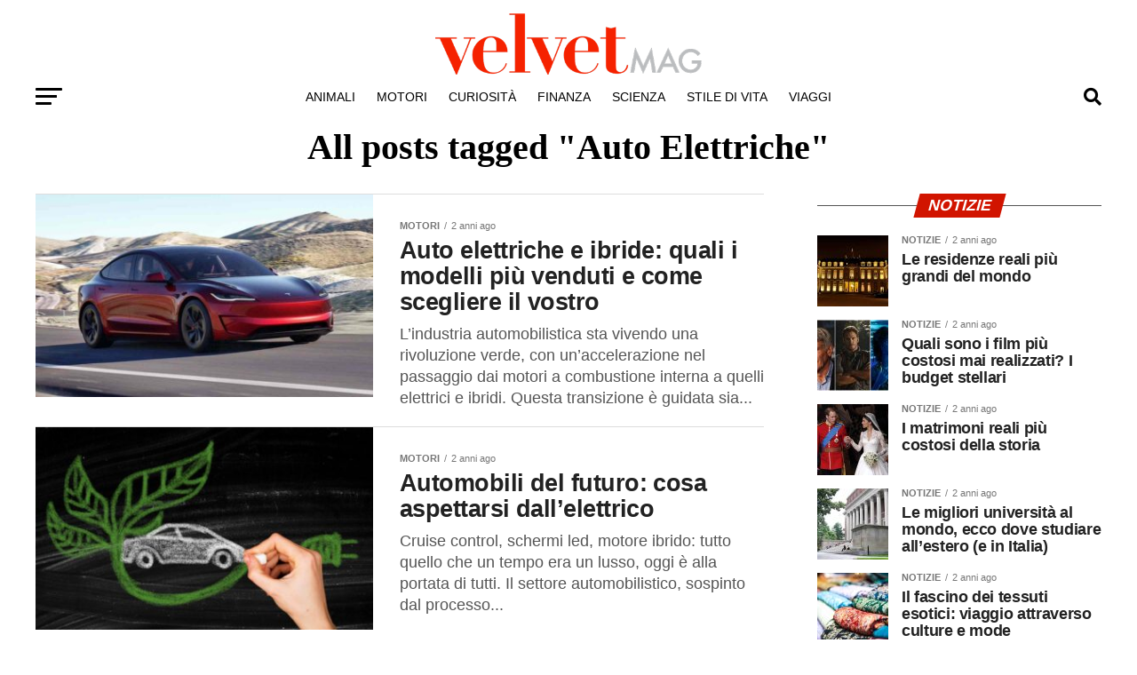

--- FILE ---
content_type: text/html; charset=UTF-8
request_url: https://community.velvetmag.it/tag/auto-elettriche/
body_size: 20258
content:
<!DOCTYPE html><html lang="it-IT"><head><script data-no-optimize="1">var litespeed_docref=sessionStorage.getItem("litespeed_docref");litespeed_docref&&(Object.defineProperty(document,"referrer",{get:function(){return litespeed_docref}}),sessionStorage.removeItem("litespeed_docref"));</script> <meta charset="UTF-8" ><link data-optimized="2" rel="stylesheet" href="https://community.velvetmag.it/wp-content/litespeed/css/f17204a342e19d9e74951db082136d2a.css?ver=6f13b" /><meta name="viewport" id="viewport" content="width=device-width, initial-scale=1.0, maximum-scale=5.0, minimum-scale=1.0, user-scalable=yes" /><link rel="pingback" href="https://community.velvetmag.it/xmlrpc.php" /><meta property="og:description" content="Community di VelvetMag" /><meta name='robots' content='index, follow, max-image-preview:large, max-snippet:-1, max-video-preview:-1' /><title>Auto Elettriche Archives &#187; Community VelvetMag</title><link rel="canonical" href="https://community.velvetmag.it/tag/auto-elettriche/" /><meta property="og:locale" content="it_IT" /><meta property="og:type" content="article" /><meta property="og:url" content="https://community.velvetmag.it/tag/auto-elettriche/" /><meta property="og:site_name" content="Community VelvetMag" /><meta name="twitter:card" content="summary_large_image" /><meta name="twitter:site" content="@velvetmagita" /> <script type="application/ld+json" class="yoast-schema-graph">{"@context":"https://schema.org","@graph":[{"@type":"CollectionPage","@id":"https://community.velvetmag.it/tag/auto-elettriche/","url":"https://community.velvetmag.it/tag/auto-elettriche/","name":"Auto Elettriche Archives &#187; Community VelvetMag","isPartOf":{"@id":"https://community.velvetmag.it/#website"},"primaryImageOfPage":{"@id":"https://community.velvetmag.it/tag/auto-elettriche/#primaryimage"},"image":{"@id":"https://community.velvetmag.it/tag/auto-elettriche/#primaryimage"},"thumbnailUrl":"https://community.velvetmag.it/wp-content/uploads/2024/05/tesla-model-3-auto-community-velvet-20240424.jpg","breadcrumb":{"@id":"https://community.velvetmag.it/tag/auto-elettriche/#breadcrumb"},"inLanguage":"it-IT"},{"@type":"ImageObject","inLanguage":"it-IT","@id":"https://community.velvetmag.it/tag/auto-elettriche/#primaryimage","url":"https://community.velvetmag.it/wp-content/uploads/2024/05/tesla-model-3-auto-community-velvet-20240424.jpg","contentUrl":"https://community.velvetmag.it/wp-content/uploads/2024/05/tesla-model-3-auto-community-velvet-20240424.jpg","width":1280,"height":720,"caption":"Tesla Model 3. Foto X @stekkerauto"},{"@type":"BreadcrumbList","@id":"https://community.velvetmag.it/tag/auto-elettriche/#breadcrumb","itemListElement":[{"@type":"ListItem","position":1,"name":"Home","item":"https://community.velvetmag.it/"},{"@type":"ListItem","position":2,"name":"Auto Elettriche"}]},{"@type":"WebSite","@id":"https://community.velvetmag.it/#website","url":"https://community.velvetmag.it/","name":"Community VelvetMag","description":"Community di VelvetMag","publisher":{"@id":"https://community.velvetmag.it/#organization"},"potentialAction":[{"@type":"SearchAction","target":{"@type":"EntryPoint","urlTemplate":"https://community.velvetmag.it/?s={search_term_string}"},"query-input":{"@type":"PropertyValueSpecification","valueRequired":true,"valueName":"search_term_string"}}],"inLanguage":"it-IT"},{"@type":"Organization","@id":"https://community.velvetmag.it/#organization","name":"VelvetMag","url":"https://community.velvetmag.it/","logo":{"@type":"ImageObject","inLanguage":"it-IT","@id":"https://community.velvetmag.it/#/schema/logo/image/","url":"https://community.velvetmag.it/wp-content/uploads/2018/04/cropped-logo-velvetmag-1.png","contentUrl":"https://community.velvetmag.it/wp-content/uploads/2018/04/cropped-logo-velvetmag-1.png","width":482,"height":111,"caption":"VelvetMag"},"image":{"@id":"https://community.velvetmag.it/#/schema/logo/image/"},"sameAs":["http://facebook.com/velvetmagita","https://x.com/velvetmagita","https://www.instagram.com/velvetmag/"]}]}</script> <link rel='dns-prefetch' href='//ajax.googleapis.com' /><link rel='dns-prefetch' href='//fonts.googleapis.com' /><link rel="alternate" type="application/rss+xml" title="Community VelvetMag &raquo; Feed" href="https://community.velvetmag.it/feed/" /><link rel="alternate" type="application/rss+xml" title="Community VelvetMag &raquo; Feed dei commenti" href="https://community.velvetmag.it/comments/feed/" /><link rel="alternate" type="application/rss+xml" title="Community VelvetMag &raquo; Auto Elettriche Feed del tag" href="https://community.velvetmag.it/tag/auto-elettriche/feed/" /> <script type="litespeed/javascript" data-src="https://community.velvetmag.it/wp-includes/js/jquery/jquery.min.js" id="jquery-core-js"></script> <link rel="https://api.w.org/" href="https://community.velvetmag.it/wp-json/" /><link rel="alternate" title="JSON" type="application/json" href="https://community.velvetmag.it/wp-json/wp/v2/tags/200" /><link rel="EditURI" type="application/rsd+xml" title="RSD" href="https://community.velvetmag.it/xmlrpc.php?rsd" /><meta name="generator" content="WordPress 6.8.3" /><Meta name="ClevernodeVers" content="1.1.5"><meta name="ClevernodeOGTags" content="inactive"><meta name="ClevernodeDisplay" content="filter"><link rel="icon" href="https://community.velvetmag.it/wp-content/uploads/2021/09/cropped-Untitled-design-2-32x32.png" sizes="32x32" /><link rel="icon" href="https://community.velvetmag.it/wp-content/uploads/2021/09/cropped-Untitled-design-2-192x192.png" sizes="192x192" /><link rel="apple-touch-icon" href="https://community.velvetmag.it/wp-content/uploads/2021/09/cropped-Untitled-design-2-180x180.png" /><meta name="msapplication-TileImage" content="https://community.velvetmag.it/wp-content/uploads/2021/09/cropped-Untitled-design-2-270x270.png" /> <script type="litespeed/javascript">(function(w,d,s,l,i){w[l]=w[l]||[];w[l].push({'gtm.start':new Date().getTime(),event:'gtm.js'});var f=d.getElementsByTagName(s)[0],j=d.createElement(s),dl=l!='dataLayer'?'&l='+l:'';j.async=!0;j.src='https://www.googletagmanager.com/gtm.js?id='+i+dl;f.parentNode.insertBefore(j,f)})(window,document,'script','dataLayer','GTM-5SKJ9ZG')</script> </head><body class="archive tag tag-auto-elettriche tag-200 wp-custom-logo wp-embed-responsive wp-theme-zox-news wp-child-theme-zox-news-child"><div id="mvp-fly-wrap"><div id="mvp-fly-menu-top" class="left relative"><div class="mvp-fly-top-out left relative"><div class="mvp-fly-top-in"><div id="mvp-fly-logo" class="left relative">
<a href="https://community.velvetmag.it/"><img data-lazyloaded="1" src="[data-uri]" width="482" height="111" data-src="https://community.velvetmag.it/wp-content/uploads/2018/04/logo-velvetmag.png" alt="Community VelvetMag" data-rjs="2" /></a></div></div><div class="mvp-fly-but-wrap mvp-fly-but-menu mvp-fly-but-click">
<span></span>
<span></span>
<span></span>
<span></span></div></div></div><div id="mvp-fly-menu-wrap"><nav class="mvp-fly-nav-menu left relative"><div class="menu-main-container"><ul id="menu-main" class="menu"><li id="menu-item-46" class="menu-item menu-item-type-taxonomy menu-item-object-category menu-item-46"><a href="https://community.velvetmag.it/category/animali/">Animali</a></li><li id="menu-item-47" class="menu-item menu-item-type-taxonomy menu-item-object-category menu-item-47"><a href="https://community.velvetmag.it/category/auto-e-moto/">Motori</a></li><li id="menu-item-49" class="menu-item menu-item-type-taxonomy menu-item-object-category menu-item-49"><a href="https://community.velvetmag.it/category/curiosita/">Curiosità</a></li><li id="menu-item-50" class="menu-item menu-item-type-taxonomy menu-item-object-category menu-item-50"><a href="https://community.velvetmag.it/category/finanza/">Finanza</a></li><li id="menu-item-53" class="menu-item menu-item-type-taxonomy menu-item-object-category menu-item-53"><a href="https://community.velvetmag.it/category/scienza/">Scienza</a></li><li id="menu-item-54" class="menu-item menu-item-type-taxonomy menu-item-object-category menu-item-54"><a href="https://community.velvetmag.it/category/stile-di-vita/">Stile di Vita</a></li><li id="menu-item-55" class="menu-item menu-item-type-taxonomy menu-item-object-category menu-item-55"><a href="https://community.velvetmag.it/category/viaggi/">Viaggi</a></li></ul></div></nav></div><div id="mvp-fly-soc-wrap">
<span class="mvp-fly-soc-head">Connect with us</span><ul class="mvp-fly-soc-list left relative"><li><a href="https://www.facebook.com/VelvetMagIta" target="_blank" class="fab fa-facebook-f" aria-label="Facebook" alt="Facebook"></a></li><li><a href="https://twitter.com/velvetmagita" target="_blank" class="fab fa-twitter" aria-label="Twitter" alt="Twitter"></a></li><li><a href="https://www.instagram.com/velvetmag.it/" target="_blank" class="fab fa-instagram" aria-label="Instagram" alt="Instagram"></a></li></ul></div></div><div id="mvp-site" class="left relative"><div id="mvp-search-wrap"><div id="mvp-search-box"><form method="get" id="searchform" action="https://community.velvetmag.it/">
<input type="text" name="s" id="s" value="Search" onfocus='if (this.value == "Search") { this.value = ""; }' onblur='if (this.value == "") { this.value = "Search"; }'  aria-label="Search" />
<input type="hidden" id="searchsubmit" value="Search"  aria-label="Search" /></form></div><div class="mvp-search-but-wrap mvp-search-click">
<span></span>
<span></span></div></div><div id="mvp-site-wall" class="left relative"><div id="mvp-site-main" class="left relative"><header id="mvp-main-head-wrap" class="left relative"><nav id="mvp-main-nav-wrap" class="left relative"><div id="mvp-main-nav-top" class="left relative"><div class="mvp-main-box"><div id="mvp-nav-top-wrap" class="left relative"><div class="mvp-nav-top-right-out left relative"><div class="mvp-nav-top-right-in"><div class="mvp-nav-top-cont left relative"><div class="mvp-nav-top-left-out relative"><div class="mvp-nav-top-left"><div class="mvp-nav-soc-wrap">
<a href="https://www.facebook.com/VelvetMagIta" target="_blank"><span class="mvp-nav-soc-but fab fa-facebook-f"></span></a>
<a href="https://twitter.com/velvetmagita" target="_blank"><span class="mvp-nav-soc-but fab fa-twitter"></span></a>
<a href="https://www.instagram.com/velvetmag.it/" target="_blank"><span class="mvp-nav-soc-but fab fa-instagram"></span></a></div><div class="mvp-fly-but-wrap mvp-fly-but-click left relative">
<span></span>
<span></span>
<span></span>
<span></span></div></div><div class="mvp-nav-top-left-in"><div class="mvp-nav-top-mid left relative" itemscope itemtype="http://schema.org/Organization">
<a class="mvp-nav-logo-reg" itemprop="url" href="https://community.velvetmag.it/"><img data-lazyloaded="1" src="[data-uri]" width="482" height="111" itemprop="logo" data-src="https://community.velvetmag.it/wp-content/uploads/2018/04/logo-velvetmag.png" alt="Community VelvetMag" data-rjs="2" /></a>
<a class="mvp-nav-logo-small" href="https://community.velvetmag.it/"><img data-lazyloaded="1" src="[data-uri]" width="482" height="111" data-src="https://community.velvetmag.it/wp-content/uploads/2018/04/logo-velvetmag.png" alt="Community VelvetMag" data-rjs="2" /></a><h2 class="mvp-logo-title">Community VelvetMag</h2></div></div></div></div></div><div class="mvp-nav-top-right">
<span class="mvp-nav-search-but fa fa-search fa-2 mvp-search-click"></span></div></div></div></div></div><div id="mvp-main-nav-bot" class="left relative"><div id="mvp-main-nav-bot-cont" class="left"><div class="mvp-main-box"><div id="mvp-nav-bot-wrap" class="left"><div class="mvp-nav-bot-right-out left"><div class="mvp-nav-bot-right-in"><div class="mvp-nav-bot-cont left"><div class="mvp-nav-bot-left-out"><div class="mvp-nav-bot-left left relative"><div class="mvp-fly-but-wrap mvp-fly-but-click left relative">
<span></span>
<span></span>
<span></span>
<span></span></div></div><div class="mvp-nav-bot-left-in"><div class="mvp-nav-menu left"><div class="menu-main-container"><ul id="menu-main-1" class="menu"><li class="menu-item menu-item-type-taxonomy menu-item-object-category menu-item-46 mvp-mega-dropdown"><a href="https://community.velvetmag.it/category/animali/">Animali</a><div class="mvp-mega-dropdown"><div class="mvp-main-box"><ul class="mvp-mega-list"><li><a href="https://community.velvetmag.it/2024/05/animazioni-bizzarre-le-abitudini-piu-stravaganti-nel-regno-animale/"><div class="mvp-mega-img"><img data-lazyloaded="1" src="[data-uri]" width="400" height="240" data-src="https://community.velvetmag.it/wp-content/uploads/2024/04/uccello-paradiso-20240423-VelvetCommunity-400x240.jpg" class="attachment-mvp-mid-thumb size-mvp-mid-thumb wp-post-image" alt="Abitudini regno animale" decoding="async" fetchpriority="high" data-srcset="https://community.velvetmag.it/wp-content/uploads/2024/04/uccello-paradiso-20240423-VelvetCommunity-400x240.jpg 400w, https://community.velvetmag.it/wp-content/uploads/2024/04/uccello-paradiso-20240423-VelvetCommunity-1000x600.jpg 1000w, https://community.velvetmag.it/wp-content/uploads/2024/04/uccello-paradiso-20240423-VelvetCommunity-590x354.jpg 590w" data-sizes="(max-width: 400px) 100vw, 400px" /></div><p>Animazioni bizzarre: le abitudini più stravaganti nel regno animale</p></a></li><li><a href="https://community.velvetmag.it/2024/04/larte-del-costruire-nidi-e-tane-per-cani-e-gatti/"><div class="mvp-mega-img"><img data-lazyloaded="1" src="[data-uri]" width="400" height="240" data-src="https://community.velvetmag.it/wp-content/uploads/2024/03/cucce-cani-gatti-20240315-VelvetCommunity-400x240.jpg" class="attachment-mvp-mid-thumb size-mvp-mid-thumb wp-post-image" alt="Cani e gatti" decoding="async" data-srcset="https://community.velvetmag.it/wp-content/uploads/2024/03/cucce-cani-gatti-20240315-VelvetCommunity-400x240.jpg 400w, https://community.velvetmag.it/wp-content/uploads/2024/03/cucce-cani-gatti-20240315-VelvetCommunity-1000x600.jpg 1000w, https://community.velvetmag.it/wp-content/uploads/2024/03/cucce-cani-gatti-20240315-VelvetCommunity-590x354.jpg 590w" data-sizes="(max-width: 400px) 100vw, 400px" /></div><p>L&#8217;arte del costruire nidi e tane per cani e gatti</p></a></li><li><a href="https://community.velvetmag.it/2024/03/cibo-animale-alimenti-insoliti-per-cani-gatti-e-non-solo/"><div class="mvp-mega-img"><img data-lazyloaded="1" src="[data-uri]" width="400" height="240" data-src="https://community.velvetmag.it/wp-content/uploads/2024/03/Cibo-animale-community-velvetmag-20240301-400x240.jpg" class="attachment-mvp-mid-thumb size-mvp-mid-thumb wp-post-image" alt="Cibo animale" decoding="async" data-srcset="https://community.velvetmag.it/wp-content/uploads/2024/03/Cibo-animale-community-velvetmag-20240301-400x240.jpg 400w, https://community.velvetmag.it/wp-content/uploads/2024/03/Cibo-animale-community-velvetmag-20240301-1000x600.jpg 1000w, https://community.velvetmag.it/wp-content/uploads/2024/03/Cibo-animale-community-velvetmag-20240301-590x354.jpg 590w" data-sizes="(max-width: 400px) 100vw, 400px" /></div><p>Cibi insoliti consumati da cani e gatti e altri animali</p></a></li><li><a href="https://community.velvetmag.it/2024/03/animali-tattiche-di-sopravvivenza-tanatosi-e-altre-strategie/"><div class="mvp-mega-img"><img data-lazyloaded="1" src="[data-uri]" width="400" height="240" data-src="https://community.velvetmag.it/wp-content/uploads/2024/02/opossum-20240228-VelvetCommunity-400x240.jpg" class="attachment-mvp-mid-thumb size-mvp-mid-thumb wp-post-image" alt="Animali e sopravvivenza" decoding="async" data-srcset="https://community.velvetmag.it/wp-content/uploads/2024/02/opossum-20240228-VelvetCommunity-400x240.jpg 400w, https://community.velvetmag.it/wp-content/uploads/2024/02/opossum-20240228-VelvetCommunity-1000x600.jpg 1000w, https://community.velvetmag.it/wp-content/uploads/2024/02/opossum-20240228-VelvetCommunity-590x354.jpg 590w" data-sizes="(max-width: 400px) 100vw, 400px" /></div><p>&#8220;Il gioco del morto&#8221;: la tattica degli animali nell&#8217;arte della sopravvivenza</p></a></li><li><a href="https://community.velvetmag.it/2024/03/cani-e-gatti-abilita-e-capacita-insolite-del-mondo-animale/"><div class="mvp-mega-img"><img data-lazyloaded="1" src="[data-uri]" width="400" height="240" data-src="https://community.velvetmag.it/wp-content/uploads/2024/03/cane-salvataggio-20240311-VelvetCommunity-400x240.jpg" class="attachment-mvp-mid-thumb size-mvp-mid-thumb wp-post-image" alt="Abilità insolite mondo animale" decoding="async" data-srcset="https://community.velvetmag.it/wp-content/uploads/2024/03/cane-salvataggio-20240311-VelvetCommunity-400x240.jpg 400w, https://community.velvetmag.it/wp-content/uploads/2024/03/cane-salvataggio-20240311-VelvetCommunity-1000x600.jpg 1000w, https://community.velvetmag.it/wp-content/uploads/2024/03/cane-salvataggio-20240311-VelvetCommunity-590x354.jpg 590w" data-sizes="(max-width: 400px) 100vw, 400px" /></div><p>&#8220;Animals Got Talent&#8221;: abilità straordinarie e insolite del mondo animale</p></a></li></ul></div></div></li><li class="menu-item menu-item-type-taxonomy menu-item-object-category menu-item-47 mvp-mega-dropdown"><a href="https://community.velvetmag.it/category/auto-e-moto/">Motori</a><div class="mvp-mega-dropdown"><div class="mvp-main-box"><ul class="mvp-mega-list"><li><a href="https://community.velvetmag.it/2024/09/moto-125-anni-80-lista-completa-alcune-ti-faranno-emozionare/"><div class="mvp-mega-img"><img data-lazyloaded="1" src="[data-uri]" width="400" height="240" data-src="https://community.velvetmag.it/wp-content/uploads/2024/08/af1-400x240.jpg" class="attachment-mvp-mid-thumb size-mvp-mid-thumb wp-post-image" alt="Aprilia AF1 Project 108" decoding="async" data-srcset="https://community.velvetmag.it/wp-content/uploads/2024/08/af1-400x240.jpg 400w, https://community.velvetmag.it/wp-content/uploads/2024/08/af1-1000x600.jpg 1000w, https://community.velvetmag.it/wp-content/uploads/2024/08/af1-590x354.jpg 590w" data-sizes="(max-width: 400px) 100vw, 400px" /></div><p>Le mitiche moto 125 degli anni 80: la lista completa | Alcune ti faranno emozionare</p></a></li><li><a href="https://community.velvetmag.it/2024/05/auto-elettrica-ibrida-costi-modelli/"><div class="mvp-mega-img"><img data-lazyloaded="1" src="[data-uri]" width="400" height="240" data-src="https://community.velvetmag.it/wp-content/uploads/2024/05/tesla-model-3-auto-community-velvet-20240424-400x240.jpg" class="attachment-mvp-mid-thumb size-mvp-mid-thumb wp-post-image" alt="" decoding="async" data-srcset="https://community.velvetmag.it/wp-content/uploads/2024/05/tesla-model-3-auto-community-velvet-20240424-400x240.jpg 400w, https://community.velvetmag.it/wp-content/uploads/2024/05/tesla-model-3-auto-community-velvet-20240424-1000x600.jpg 1000w, https://community.velvetmag.it/wp-content/uploads/2024/05/tesla-model-3-auto-community-velvet-20240424-590x354.jpg 590w" data-sizes="(max-width: 400px) 100vw, 400px" /></div><p>Auto elettriche e ibride: quali i modelli più venduti  e come scegliere il vostro</p></a></li><li><a href="https://community.velvetmag.it/2024/05/auto-lusso-piu-costose-della-storia-modelli/"><div class="mvp-mega-img"><img data-lazyloaded="1" src="[data-uri]" width="400" height="240" data-src="https://community.velvetmag.it/wp-content/uploads/2024/04/auto-Ferrari250GTO-community-velvet-20240417-400x240.jpg" class="attachment-mvp-mid-thumb size-mvp-mid-thumb wp-post-image" alt="Ferrari auto lusso epoca" decoding="async" data-srcset="https://community.velvetmag.it/wp-content/uploads/2024/04/auto-Ferrari250GTO-community-velvet-20240417-400x240.jpg 400w, https://community.velvetmag.it/wp-content/uploads/2024/04/auto-Ferrari250GTO-community-velvet-20240417-1000x600.jpg 1000w, https://community.velvetmag.it/wp-content/uploads/2024/04/auto-Ferrari250GTO-community-velvet-20240417-590x354.jpg 590w" data-sizes="(max-width: 400px) 100vw, 400px" /></div><p>Le auto più costose della storia: potenza e status symbol</p></a></li><li><a href="https://community.velvetmag.it/2024/03/formula-1-e-motogp-non-solo-questi-due-sport-infiammano-i-fan-di-motori/"><div class="mvp-mega-img"><img data-lazyloaded="1" src="[data-uri]" width="400" height="240" data-src="https://community.velvetmag.it/wp-content/uploads/2024/03/motogp-community.velvetmag.it-1332024-400x240.jpg" class="attachment-mvp-mid-thumb size-mvp-mid-thumb wp-post-image" alt="MotoGp e F1 non ci sono solo loro" decoding="async" data-srcset="https://community.velvetmag.it/wp-content/uploads/2024/03/motogp-community.velvetmag.it-1332024-400x240.jpg 400w, https://community.velvetmag.it/wp-content/uploads/2024/03/motogp-community.velvetmag.it-1332024-1000x600.jpg 1000w, https://community.velvetmag.it/wp-content/uploads/2024/03/motogp-community.velvetmag.it-1332024-590x354.jpg 590w" data-sizes="(max-width: 400px) 100vw, 400px" /></div><p>Formula 1 e MotoGp, non solo questi due sport infiammano i fan di motori</p></a></li><li><a href="https://community.velvetmag.it/2024/03/classifica-distruttori-chi-sono-i-piloti-di-f1-che-hanno-fatto-piu-danni-nel-2023/"><div class="mvp-mega-img"><img data-lazyloaded="1" src="[data-uri]" width="400" height="240" data-src="https://community.velvetmag.it/wp-content/uploads/2024/03/1-400x240.jpg" class="attachment-mvp-mid-thumb size-mvp-mid-thumb wp-post-image" alt="Zhou Incidente Formula 1" decoding="async" data-srcset="https://community.velvetmag.it/wp-content/uploads/2024/03/1-400x240.jpg 400w, https://community.velvetmag.it/wp-content/uploads/2024/03/1-1000x600.jpg 1000w, https://community.velvetmag.it/wp-content/uploads/2024/03/1-590x354.jpg 590w" data-sizes="(max-width: 400px) 100vw, 400px" /></div><p>Classifica DIstruttori: chi sono i piloti di F1 che hanno fatto più danni nel 2023</p></a></li></ul></div></div></li><li class="menu-item menu-item-type-taxonomy menu-item-object-category menu-item-49 mvp-mega-dropdown"><a href="https://community.velvetmag.it/category/curiosita/">Curiosità</a><div class="mvp-mega-dropdown"><div class="mvp-main-box"><ul class="mvp-mega-list"><li><a href="https://community.velvetmag.it/2024/10/temptation-island-quali-coppie-sono-ancora-oggi-insieme-aggiornamenti-sul-viaggio-nei-sentimenti/"><div class="mvp-mega-img"></div><p>Temptation Island, quali coppie sono ancora oggi insieme? Aggiornamenti sul &#8220;viaggio nei sentimenti&#8221;</p></a></li><li><a href="https://community.velvetmag.it/2024/10/vite-al-limite-tra-speranza-e-tragedia-tutti-i-pazienti-del-dottor-nowzaradan-morti-durante-o-dopo-il-programma/"><div class="mvp-mega-img"></div><p>Vite al limite, tra speranza e tragedia: tutti i pazienti del Dottor Nowzaradan morti durante o dopo il programma</p></a></li><li><a href="https://community.velvetmag.it/2024/09/dalle-stelle-alle-stalle-10-sportivi-famosi-finiti-in-disgrazie/"><div class="mvp-mega-img"><img data-lazyloaded="1" src="[data-uri]" width="400" height="240" data-src="https://community.velvetmag.it/wp-content/uploads/2024/09/schill-400x240.jpg" class="attachment-mvp-mid-thumb size-mvp-mid-thumb wp-post-image" alt="Maurizio Schillaci" decoding="async" data-srcset="https://community.velvetmag.it/wp-content/uploads/2024/09/schill-400x240.jpg 400w, https://community.velvetmag.it/wp-content/uploads/2024/09/schill-1000x600.jpg 1000w, https://community.velvetmag.it/wp-content/uploads/2024/09/schill-590x354.jpg 590w" data-sizes="(max-width: 400px) 100vw, 400px" /></div><p>Dalle stelle alle stalle: 10 sportivi famosi finiti in disgrazie</p></a></li><li><a href="https://community.velvetmag.it/2024/09/vecchi-telefoni-cellulari-chi-li-ha-conservati-puo-avere-un-patrimonio-la-classifica-dei-10-piu-richiesti/"><div class="mvp-mega-img"><img data-lazyloaded="1" src="[data-uri]" width="400" height="240" data-src="https://community.velvetmag.it/wp-content/uploads/2024/09/cellulari-400x240.jpg" class="attachment-mvp-mid-thumb size-mvp-mid-thumb wp-post-image" alt="telefoni soldi" decoding="async" data-srcset="https://community.velvetmag.it/wp-content/uploads/2024/09/cellulari-400x240.jpg 400w, https://community.velvetmag.it/wp-content/uploads/2024/09/cellulari-1000x600.jpg 1000w, https://community.velvetmag.it/wp-content/uploads/2024/09/cellulari-590x354.jpg 590w" data-sizes="(max-width: 400px) 100vw, 400px" /></div><p>Vecchi telefoni cellulari: chi li ha conservati può avere un patrimonio, la classifica dei 10 più richiesti</p></a></li><li><a href="https://community.velvetmag.it/2024/09/le-10-scarpe-piu-costose-al-mondo-ci-sono-anche-delle-nike-air-jordan/"><div class="mvp-mega-img"><img data-lazyloaded="1" src="[data-uri]" width="400" height="240" data-src="https://community.velvetmag.it/wp-content/uploads/2024/09/scarpe-400x240.jpg" class="attachment-mvp-mid-thumb size-mvp-mid-thumb wp-post-image" alt="negozio scarpe" decoding="async" data-srcset="https://community.velvetmag.it/wp-content/uploads/2024/09/scarpe-400x240.jpg 400w, https://community.velvetmag.it/wp-content/uploads/2024/09/scarpe-1000x600.jpg 1000w, https://community.velvetmag.it/wp-content/uploads/2024/09/scarpe-590x354.jpg 590w" data-sizes="(max-width: 400px) 100vw, 400px" /></div><p>Le 10 scarpe più costose al mondo: ci sono anche delle &#8220;Nike&#8221; Air Jordan</p></a></li></ul></div></div></li><li class="menu-item menu-item-type-taxonomy menu-item-object-category menu-item-50 mvp-mega-dropdown"><a href="https://community.velvetmag.it/category/finanza/">Finanza</a><div class="mvp-mega-dropdown"><div class="mvp-main-box"><ul class="mvp-mega-list"><li><a href="https://community.velvetmag.it/2024/05/crac-finanziari-piu-famosi-della-storia/"><div class="mvp-mega-img"><img data-lazyloaded="1" src="[data-uri]" width="400" height="240" data-src="https://community.velvetmag.it/wp-content/uploads/2024/04/crac-wall-street-community-velvet-20240423-400x240.jpg" class="attachment-mvp-mid-thumb size-mvp-mid-thumb wp-post-image" alt="" decoding="async" data-srcset="https://community.velvetmag.it/wp-content/uploads/2024/04/crac-wall-street-community-velvet-20240423-400x240.jpg 400w, https://community.velvetmag.it/wp-content/uploads/2024/04/crac-wall-street-community-velvet-20240423-1000x600.jpg 1000w, https://community.velvetmag.it/wp-content/uploads/2024/04/crac-wall-street-community-velvet-20240423-590x354.jpg 590w" data-sizes="(max-width: 400px) 100vw, 400px" /></div><p>Crac finanziari: le crisi economiche che hanno scosso il mondo</p></a></li><li><a href="https://community.velvetmag.it/2024/04/patrimoni-immobiliari-piu-importanti-del-mondo/"><div class="mvp-mega-img"><img data-lazyloaded="1" src="[data-uri]" width="400" height="240" data-src="https://community.velvetmag.it/wp-content/uploads/2024/04/Buckingham-Palace-patrimoni-community-velvet-20240410-400x240.jpg" class="attachment-mvp-mid-thumb size-mvp-mid-thumb wp-post-image" alt="Londra Buckingham Palace patrimoni mondiali" decoding="async" data-srcset="https://community.velvetmag.it/wp-content/uploads/2024/04/Buckingham-Palace-patrimoni-community-velvet-20240410-400x240.jpg 400w, https://community.velvetmag.it/wp-content/uploads/2024/04/Buckingham-Palace-patrimoni-community-velvet-20240410-1000x600.jpg 1000w, https://community.velvetmag.it/wp-content/uploads/2024/04/Buckingham-Palace-patrimoni-community-velvet-20240410-590x354.jpg 590w" data-sizes="(max-width: 400px) 100vw, 400px" /></div><p>I patrimoni immobiliari più importanti del mondo</p></a></li><li><a href="https://community.velvetmag.it/2024/03/stipendio-medio-in-italia-qual-e-la-regione-che-guadagna-di-piu-e-quella-che-incassa-meno/"><div class="mvp-mega-img"><img data-lazyloaded="1" src="[data-uri]" width="400" height="240" data-src="https://community.velvetmag.it/wp-content/uploads/2024/03/soldi-community.velvetmag.it-1332024-400x240.jpg" class="attachment-mvp-mid-thumb size-mvp-mid-thumb wp-post-image" alt="Stipendio e Italia" decoding="async" data-srcset="https://community.velvetmag.it/wp-content/uploads/2024/03/soldi-community.velvetmag.it-1332024-400x240.jpg 400w, https://community.velvetmag.it/wp-content/uploads/2024/03/soldi-community.velvetmag.it-1332024-1000x600.jpg 1000w, https://community.velvetmag.it/wp-content/uploads/2024/03/soldi-community.velvetmag.it-1332024-590x354.jpg 590w" data-sizes="(max-width: 400px) 100vw, 400px" /></div><p>Stipendio medio in Italia, qual è la regione che guadagna di più e quella che incassa meno?</p></a></li><li><a href="https://community.velvetmag.it/2024/03/scadenza-bollo-auto-attenzione-a-non-pagarlo-le-conseguenze-sono-inimmaginabili/"><div class="mvp-mega-img"><img data-lazyloaded="1" src="[data-uri]" width="400" height="240" data-src="https://community.velvetmag.it/wp-content/uploads/2024/03/conteggi-velvetmag-632024-400x240.jpg" class="attachment-mvp-mid-thumb size-mvp-mid-thumb wp-post-image" alt="Scadenza bollo auto" decoding="async" data-srcset="https://community.velvetmag.it/wp-content/uploads/2024/03/conteggi-velvetmag-632024-400x240.jpg 400w, https://community.velvetmag.it/wp-content/uploads/2024/03/conteggi-velvetmag-632024-1000x600.jpg 1000w, https://community.velvetmag.it/wp-content/uploads/2024/03/conteggi-velvetmag-632024-590x354.jpg 590w" data-sizes="(max-width: 400px) 100vw, 400px" /></div><p>Scadenza bollo auto: attenzione a non pagarlo, le conseguenze sono inimmaginabili</p></a></li><li><a href="https://community.velvetmag.it/2024/03/la-classifica-delle-10-donne-miliardarie-ditalia-alcune-sono-insospettabili/"><div class="mvp-mega-img"><img data-lazyloaded="1" src="[data-uri]" width="400" height="240" data-src="https://community.velvetmag.it/wp-content/uploads/2024/03/soldi-532024-pixabay-velvetmag-400x240.jpg" class="attachment-mvp-mid-thumb size-mvp-mid-thumb wp-post-image" alt="donne miliardarie" decoding="async" data-srcset="https://community.velvetmag.it/wp-content/uploads/2024/03/soldi-532024-pixabay-velvetmag-400x240.jpg 400w, https://community.velvetmag.it/wp-content/uploads/2024/03/soldi-532024-pixabay-velvetmag-1000x600.jpg 1000w, https://community.velvetmag.it/wp-content/uploads/2024/03/soldi-532024-pixabay-velvetmag-590x354.jpg 590w" data-sizes="(max-width: 400px) 100vw, 400px" /></div><p>La classifica delle 10 donne miliardarie d&#8217;Italia: alcune sono insospettabili</p></a></li></ul></div></div></li><li class="menu-item menu-item-type-taxonomy menu-item-object-category menu-item-53 mvp-mega-dropdown"><a href="https://community.velvetmag.it/category/scienza/">Scienza</a><div class="mvp-mega-dropdown"><div class="mvp-main-box"><ul class="mvp-mega-list"><li><a href="https://community.velvetmag.it/2024/05/peggiori-disastri-della-storia-quali-sono/"><div class="mvp-mega-img"><img data-lazyloaded="1" src="[data-uri]" width="400" height="240" data-src="https://community.velvetmag.it/wp-content/uploads/2024/04/Haiti-disastri-terremoto-community-velvet-20240418-400x240.jpg" class="attachment-mvp-mid-thumb size-mvp-mid-thumb wp-post-image" alt="Terremoto ad Haiti nel 2010" decoding="async" data-srcset="https://community.velvetmag.it/wp-content/uploads/2024/04/Haiti-disastri-terremoto-community-velvet-20240418-400x240.jpg 400w, https://community.velvetmag.it/wp-content/uploads/2024/04/Haiti-disastri-terremoto-community-velvet-20240418-1000x600.jpg 1000w, https://community.velvetmag.it/wp-content/uploads/2024/04/Haiti-disastri-terremoto-community-velvet-20240418-590x354.jpg 590w" data-sizes="(max-width: 400px) 100vw, 400px" /></div><p>I peggiori disastri naturali di sempre</p></a></li><li><a href="https://community.velvetmag.it/2024/05/scoperte-scientifiche-piu-redditizie-quali-sono/"><div class="mvp-mega-img"><img data-lazyloaded="1" src="[data-uri]" width="400" height="240" data-src="https://community.velvetmag.it/wp-content/uploads/2024/04/Pennicillina-Fleming-scoperte-community-velvet-20240415-400x240.jpg" class="attachment-mvp-mid-thumb size-mvp-mid-thumb wp-post-image" alt="Scoperte pennicillina Fleming" decoding="async" data-srcset="https://community.velvetmag.it/wp-content/uploads/2024/04/Pennicillina-Fleming-scoperte-community-velvet-20240415-400x240.jpg 400w, https://community.velvetmag.it/wp-content/uploads/2024/04/Pennicillina-Fleming-scoperte-community-velvet-20240415-1000x600.jpg 1000w, https://community.velvetmag.it/wp-content/uploads/2024/04/Pennicillina-Fleming-scoperte-community-velvet-20240415-590x354.jpg 590w" data-sizes="(max-width: 400px) 100vw, 400px" /></div><p>Le scoperte scientifiche più redditizie della storia</p></a></li><li><a href="https://community.velvetmag.it/2024/04/la-magia-delle-piante-carnivore-adattamenti-strani-per-la-sopravvivenza/"><div class="mvp-mega-img"><img data-lazyloaded="1" src="[data-uri]" width="400" height="240" data-src="https://community.velvetmag.it/wp-content/uploads/2024/03/piante-carnivore-dionaea-20240307-VelvetCommunity-400x240.jpg" class="attachment-mvp-mid-thumb size-mvp-mid-thumb wp-post-image" alt="Piante carnivore" decoding="async" data-srcset="https://community.velvetmag.it/wp-content/uploads/2024/03/piante-carnivore-dionaea-20240307-VelvetCommunity-400x240.jpg 400w, https://community.velvetmag.it/wp-content/uploads/2024/03/piante-carnivore-dionaea-20240307-VelvetCommunity-1000x600.jpg 1000w, https://community.velvetmag.it/wp-content/uploads/2024/03/piante-carnivore-dionaea-20240307-VelvetCommunity-590x354.jpg 590w" data-sizes="(max-width: 400px) 100vw, 400px" /></div><p>La magia delle piante carnivore: adattamenti strani per la sopravvivenza</p></a></li><li><a href="https://community.velvetmag.it/2024/04/fenomeni-ottici-incredibili-illusioni-ottiche-da-capogiro/"><div class="mvp-mega-img"><img data-lazyloaded="1" src="[data-uri]" width="400" height="240" data-src="https://community.velvetmag.it/wp-content/uploads/2024/03/Illusioni-ottiche-20240321-VelvetCommunity-400x240.jpg" class="attachment-mvp-mid-thumb size-mvp-mid-thumb wp-post-image" alt="Illusioni ottiche" decoding="async" data-srcset="https://community.velvetmag.it/wp-content/uploads/2024/03/Illusioni-ottiche-20240321-VelvetCommunity-400x240.jpg 400w, https://community.velvetmag.it/wp-content/uploads/2024/03/Illusioni-ottiche-20240321-VelvetCommunity-1000x600.jpg 1000w, https://community.velvetmag.it/wp-content/uploads/2024/03/Illusioni-ottiche-20240321-VelvetCommunity-590x354.jpg 590w" data-sizes="(max-width: 400px) 100vw, 400px" /></div><p>Fenomeni ottici incredibili: illusioni ottiche da capogiro</p></a></li><li><a href="https://community.velvetmag.it/2024/03/il-sushi-fa-ingrassare-i-pareri-contrastanti-degli-esperti/"><div class="mvp-mega-img"><img data-lazyloaded="1" src="[data-uri]" width="400" height="240" data-src="https://community.velvetmag.it/wp-content/uploads/2024/03/sushi-community.velvetmag.it-2732024-400x240.jpg" class="attachment-mvp-mid-thumb size-mvp-mid-thumb wp-post-image" alt="Sushi e dieta" decoding="async" data-srcset="https://community.velvetmag.it/wp-content/uploads/2024/03/sushi-community.velvetmag.it-2732024-400x240.jpg 400w, https://community.velvetmag.it/wp-content/uploads/2024/03/sushi-community.velvetmag.it-2732024-1000x600.jpg 1000w, https://community.velvetmag.it/wp-content/uploads/2024/03/sushi-community.velvetmag.it-2732024-590x354.jpg 590w" data-sizes="(max-width: 400px) 100vw, 400px" /></div><p>Il Sushi fa ingrassare? I pareri contrastanti degli esperti</p></a></li></ul></div></div></li><li class="menu-item menu-item-type-taxonomy menu-item-object-category menu-item-54 mvp-mega-dropdown"><a href="https://community.velvetmag.it/category/stile-di-vita/">Stile di Vita</a><div class="mvp-mega-dropdown"><div class="mvp-main-box"><ul class="mvp-mega-list"><li><a href="https://community.velvetmag.it/2024/09/intelligenze-artificiali-gratuite-alternative-a-chat-gpt-cosa-fanno-e-come-scegliere-quella-giusta/"><div class="mvp-mega-img"><img data-lazyloaded="1" src="[data-uri]" width="400" height="240" data-src="https://community.velvetmag.it/wp-content/uploads/2024/09/ChatGPT-400x240.jpg" class="attachment-mvp-mid-thumb size-mvp-mid-thumb wp-post-image" alt="chat gpt" decoding="async" data-srcset="https://community.velvetmag.it/wp-content/uploads/2024/09/ChatGPT-400x240.jpg 400w, https://community.velvetmag.it/wp-content/uploads/2024/09/ChatGPT-1000x600.jpg 1000w, https://community.velvetmag.it/wp-content/uploads/2024/09/ChatGPT-590x354.jpg 590w" data-sizes="(max-width: 400px) 100vw, 400px" /></div><p>Intelligenze artificiali gratuite alternative a Chat GPT: cosa fanno e come scegliere quella giusta</p></a></li><li><a href="https://community.velvetmag.it/2024/05/make-up-estivo-trucchi-per-un-look-fresco-e-resistente-al-caldo/"><div class="mvp-mega-img"><img data-lazyloaded="1" src="[data-uri]" width="400" height="240" data-src="https://community.velvetmag.it/wp-content/uploads/2024/04/make-up-estivo-velvetmag-22042024-400x240.jpg" class="attachment-mvp-mid-thumb size-mvp-mid-thumb wp-post-image" alt="make-up estivo" decoding="async" data-srcset="https://community.velvetmag.it/wp-content/uploads/2024/04/make-up-estivo-velvetmag-22042024-400x240.jpg 400w, https://community.velvetmag.it/wp-content/uploads/2024/04/make-up-estivo-velvetmag-22042024-1000x600.jpg 1000w, https://community.velvetmag.it/wp-content/uploads/2024/04/make-up-estivo-velvetmag-22042024-590x354.jpg 590w" data-sizes="(max-width: 400px) 100vw, 400px" /></div><p>Make-up estivo: trucchi per un look fresco e resistente al caldo</p></a></li><li><a href="https://community.velvetmag.it/2024/05/consigli-per-un-trucco-duraturo-come-far-durare-il-make-up-tutto-il-giorno/"><div class="mvp-mega-img"><img data-lazyloaded="1" src="[data-uri]" width="400" height="240" data-src="https://community.velvetmag.it/wp-content/uploads/2024/04/trucco-duraturo-velvetcommunity-19042024-4-400x240.jpg" class="attachment-mvp-mid-thumb size-mvp-mid-thumb wp-post-image" alt="trucco duraturo" decoding="async" data-srcset="https://community.velvetmag.it/wp-content/uploads/2024/04/trucco-duraturo-velvetcommunity-19042024-4-400x240.jpg 400w, https://community.velvetmag.it/wp-content/uploads/2024/04/trucco-duraturo-velvetcommunity-19042024-4-1000x600.jpg 1000w, https://community.velvetmag.it/wp-content/uploads/2024/04/trucco-duraturo-velvetcommunity-19042024-4-590x354.jpg 590w" data-sizes="(max-width: 400px) 100vw, 400px" /></div><p>Consigli per un trucco duraturo: come far durare il make-up tutto il giorno</p></a></li><li><a href="https://community.velvetmag.it/2024/04/il-trucco-perfetto-per-il-tuo-matrimonio-consigli-per-spose/"><div class="mvp-mega-img"><img data-lazyloaded="1" src="[data-uri]" width="400" height="240" data-src="https://community.velvetmag.it/wp-content/uploads/2024/04/trucco-matrimonio-velvetcommunity-10042024-4-400x240.jpg" class="attachment-mvp-mid-thumb size-mvp-mid-thumb wp-post-image" alt="trucco matrimonio" decoding="async" data-srcset="https://community.velvetmag.it/wp-content/uploads/2024/04/trucco-matrimonio-velvetcommunity-10042024-4-400x240.jpg 400w, https://community.velvetmag.it/wp-content/uploads/2024/04/trucco-matrimonio-velvetcommunity-10042024-4-1000x600.jpg 1000w, https://community.velvetmag.it/wp-content/uploads/2024/04/trucco-matrimonio-velvetcommunity-10042024-4-590x354.jpg 590w" data-sizes="(max-width: 400px) 100vw, 400px" /></div><p>Il trucco perfetto per il tuo matrimonio: consigli per spose</p></a></li><li><a href="https://community.velvetmag.it/2024/04/smalto-in-gel-vs-tradizionale-pro-e-contro/"><div class="mvp-mega-img"><img data-lazyloaded="1" src="[data-uri]" width="400" height="240" data-src="https://community.velvetmag.it/wp-content/uploads/2024/04/Smalto-gel-velvetcommunity-11042024-4-400x240.jpg" class="attachment-mvp-mid-thumb size-mvp-mid-thumb wp-post-image" alt="Smalto gel" decoding="async" data-srcset="https://community.velvetmag.it/wp-content/uploads/2024/04/Smalto-gel-velvetcommunity-11042024-4-400x240.jpg 400w, https://community.velvetmag.it/wp-content/uploads/2024/04/Smalto-gel-velvetcommunity-11042024-4-1000x600.jpg 1000w, https://community.velvetmag.it/wp-content/uploads/2024/04/Smalto-gel-velvetcommunity-11042024-4-590x354.jpg 590w" data-sizes="(max-width: 400px) 100vw, 400px" /></div><p>Smalto in gel vs tradizionale: pro e contro</p></a></li></ul></div></div></li><li class="menu-item menu-item-type-taxonomy menu-item-object-category menu-item-55 mvp-mega-dropdown"><a href="https://community.velvetmag.it/category/viaggi/">Viaggi</a><div class="mvp-mega-dropdown"><div class="mvp-main-box"><ul class="mvp-mega-list"><li><a href="https://community.velvetmag.it/2024/04/estate-low-cost-le-mete-economiche-da-prenotare-allistante/"><div class="mvp-mega-img"><img data-lazyloaded="1" src="[data-uri]" width="400" height="240" data-src="https://community.velvetmag.it/wp-content/uploads/2024/04/Progetto-senza-titolo-3-400x240.jpg" class="attachment-mvp-mid-thumb size-mvp-mid-thumb wp-post-image" alt="Marrakesh" decoding="async" data-srcset="https://community.velvetmag.it/wp-content/uploads/2024/04/Progetto-senza-titolo-3-400x240.jpg 400w, https://community.velvetmag.it/wp-content/uploads/2024/04/Progetto-senza-titolo-3-1000x600.jpg 1000w, https://community.velvetmag.it/wp-content/uploads/2024/04/Progetto-senza-titolo-3-590x354.jpg 590w" data-sizes="(max-width: 400px) 100vw, 400px" /></div><p>Estate low cost: le mete economiche da prenotare all&#8217;istante!</p></a></li><li><a href="https://community.velvetmag.it/2024/03/vacanze-come-sceglierle-dove-prenotarle/"><div class="mvp-mega-img"><img data-lazyloaded="1" src="[data-uri]" width="400" height="240" data-src="https://community.velvetmag.it/wp-content/uploads/2024/03/vacanze-mare-community-velvet-20240311-400x240.jpg" class="attachment-mvp-mid-thumb size-mvp-mid-thumb wp-post-image" alt="" decoding="async" data-srcset="https://community.velvetmag.it/wp-content/uploads/2024/03/vacanze-mare-community-velvet-20240311-400x240.jpg 400w, https://community.velvetmag.it/wp-content/uploads/2024/03/vacanze-mare-community-velvet-20240311-1000x600.jpg 1000w, https://community.velvetmag.it/wp-content/uploads/2024/03/vacanze-mare-community-velvet-20240311-590x354.jpg 590w" data-sizes="(max-width: 400px) 100vw, 400px" /></div><p>Prenotare le vacanze in anticipo per risparmiare: consigli e trucchi</p></a></li><li><a href="https://community.velvetmag.it/2024/03/turismo-religioso-pasqua-2024-mete-preferite/"><div class="mvp-mega-img"><img data-lazyloaded="1" src="[data-uri]" width="400" height="240" data-src="https://community.velvetmag.it/wp-content/uploads/2024/02/Gerusalemme-turismo-community-velvet-20240228-400x240.jpg" class="attachment-mvp-mid-thumb size-mvp-mid-thumb wp-post-image" alt="" decoding="async" data-srcset="https://community.velvetmag.it/wp-content/uploads/2024/02/Gerusalemme-turismo-community-velvet-20240228-400x240.jpg 400w, https://community.velvetmag.it/wp-content/uploads/2024/02/Gerusalemme-turismo-community-velvet-20240228-1000x600.jpg 1000w, https://community.velvetmag.it/wp-content/uploads/2024/02/Gerusalemme-turismo-community-velvet-20240228-590x354.jpg 590w" data-sizes="(max-width: 400px) 100vw, 400px" /></div><p>Turismo Religioso: Le Mete Imperdibili per Pasqua</p></a></li><li><a href="https://community.velvetmag.it/2024/03/vacanze-di-pasqua-2024-dove-andare-le-mete/"><div class="mvp-mega-img"><img data-lazyloaded="1" src="[data-uri]" width="400" height="240" data-src="https://community.velvetmag.it/wp-content/uploads/2024/02/Parigi-vacanze-community-velvet-20240222-400x240.jpg" class="attachment-mvp-mid-thumb size-mvp-mid-thumb wp-post-image" alt="" decoding="async" data-srcset="https://community.velvetmag.it/wp-content/uploads/2024/02/Parigi-vacanze-community-velvet-20240222-400x240.jpg 400w, https://community.velvetmag.it/wp-content/uploads/2024/02/Parigi-vacanze-community-velvet-20240222-1000x600.jpg 1000w, https://community.velvetmag.it/wp-content/uploads/2024/02/Parigi-vacanze-community-velvet-20240222-590x354.jpg 590w" data-sizes="(max-width: 400px) 100vw, 400px" /></div><p>Vacanze di Pasqua 2024: viaggi e tendenze</p></a></li><li><a href="https://community.velvetmag.it/2024/03/luoghi-abbandonati-piu-belli-la-classifica/"><div class="mvp-mega-img"><img data-lazyloaded="1" src="[data-uri]" width="400" height="240" data-src="https://community.velvetmag.it/wp-content/uploads/2024/02/Piscina-Pripyat-uoghi-abbandonati-community-velvet-20240221-400x240.jpg" class="attachment-mvp-mid-thumb size-mvp-mid-thumb wp-post-image" alt="Pripyat Chernobyl luoghi disastro nucleare" decoding="async" data-srcset="https://community.velvetmag.it/wp-content/uploads/2024/02/Piscina-Pripyat-uoghi-abbandonati-community-velvet-20240221-400x240.jpg 400w, https://community.velvetmag.it/wp-content/uploads/2024/02/Piscina-Pripyat-uoghi-abbandonati-community-velvet-20240221-1000x600.jpg 1000w, https://community.velvetmag.it/wp-content/uploads/2024/02/Piscina-Pripyat-uoghi-abbandonati-community-velvet-20240221-590x354.jpg 590w" data-sizes="(max-width: 400px) 100vw, 400px" /></div><p>Viaggi avventurosi in luoghi abbandonati: la classifica</p></a></li></ul></div></div></li></ul></div></div></div></div></div></div><div class="mvp-nav-bot-right left relative">
<span class="mvp-nav-search-but fa fa-search fa-2 mvp-search-click"></span></div></div></div></div></div></div></nav></header><div id="mvp-main-body-wrap" class="left relative"><div class="mvp-main-blog-wrap left relative"><div class="mvp-main-box"><div class="mvp-main-blog-cont left relative"><header id="mvp-post-head" class="left relative"><h1 class="mvp-post-title left entry-title" itemprop="headline">All posts tagged "Auto Elettriche"</h1></header><div class="mvp-main-blog-out left relative"><div class="mvp-main-blog-in"><div class="mvp-main-blog-body left relative"><ul class="mvp-blog-story-list left relative infinite-content"><li class="mvp-blog-story-wrap left relative infinite-post">
<a href="https://community.velvetmag.it/2024/05/auto-elettrica-ibrida-costi-modelli/" rel="bookmark"><div class="mvp-blog-story-out relative"><div class="mvp-blog-story-img left relative">
<img data-lazyloaded="1" src="[data-uri]" width="1000" height="600" data-src="https://community.velvetmag.it/wp-content/uploads/2024/05/tesla-model-3-auto-community-velvet-20240424-1000x600.jpg" class="mvp-big-img wp-post-image" alt="" decoding="async" data-srcset="https://community.velvetmag.it/wp-content/uploads/2024/05/tesla-model-3-auto-community-velvet-20240424-1000x600.jpg 1000w, https://community.velvetmag.it/wp-content/uploads/2024/05/tesla-model-3-auto-community-velvet-20240424-590x354.jpg 590w, https://community.velvetmag.it/wp-content/uploads/2024/05/tesla-model-3-auto-community-velvet-20240424-400x240.jpg 400w" data-sizes="(max-width: 1000px) 100vw, 1000px" />													<img data-lazyloaded="1" src="[data-uri]" width="400" height="240" data-src="https://community.velvetmag.it/wp-content/uploads/2024/05/tesla-model-3-auto-community-velvet-20240424-400x240.jpg" class="mvp-reg-img wp-post-image" alt="" decoding="async" data-srcset="https://community.velvetmag.it/wp-content/uploads/2024/05/tesla-model-3-auto-community-velvet-20240424-400x240.jpg 400w, https://community.velvetmag.it/wp-content/uploads/2024/05/tesla-model-3-auto-community-velvet-20240424-1000x600.jpg 1000w, https://community.velvetmag.it/wp-content/uploads/2024/05/tesla-model-3-auto-community-velvet-20240424-590x354.jpg 590w" data-sizes="(max-width: 400px) 100vw, 400px" />													<img data-lazyloaded="1" src="[data-uri]" width="80" height="80" data-src="https://community.velvetmag.it/wp-content/uploads/2024/05/tesla-model-3-auto-community-velvet-20240424-80x80.jpg" class="mvp-mob-img wp-post-image" alt="" decoding="async" data-srcset="https://community.velvetmag.it/wp-content/uploads/2024/05/tesla-model-3-auto-community-velvet-20240424-80x80.jpg 80w, https://community.velvetmag.it/wp-content/uploads/2024/05/tesla-model-3-auto-community-velvet-20240424-150x150.jpg 150w" data-sizes="(max-width: 80px) 100vw, 80px" /></div><div class="mvp-blog-story-in"><div class="mvp-blog-story-text left relative"><div class="mvp-cat-date-wrap left relative">
<span class="mvp-cd-cat left relative">Motori</span><span class="mvp-cd-date left relative">2 anni ago</span></div><h2>Auto elettriche e ibride: quali i modelli più venduti  e come scegliere il vostro</h2><p>L&#8217;industria automobilistica sta vivendo una rivoluzione verde, con un&#8217;accelerazione nel passaggio dai motori a combustione interna a quelli elettrici e ibridi. Questa transizione è guidata sia...</p></div></div></div>
</a></li><li class="mvp-blog-story-wrap left relative infinite-post">
<a href="https://community.velvetmag.it/2023/12/automobili-del-futuro-cosa-aspettarsi/" rel="bookmark"><div class="mvp-blog-story-out relative"><div class="mvp-blog-story-img left relative">
<img data-lazyloaded="1" src="[data-uri]" width="1000" height="600" data-src="https://community.velvetmag.it/wp-content/uploads/2023/12/automobili-dl-futuro-1000x600.jpg" class="mvp-big-img wp-post-image" alt="automobili del futuro" decoding="async" data-srcset="https://community.velvetmag.it/wp-content/uploads/2023/12/automobili-dl-futuro-1000x600.jpg 1000w, https://community.velvetmag.it/wp-content/uploads/2023/12/automobili-dl-futuro-590x354.jpg 590w, https://community.velvetmag.it/wp-content/uploads/2023/12/automobili-dl-futuro-400x240.jpg 400w" data-sizes="(max-width: 1000px) 100vw, 1000px" />													<img data-lazyloaded="1" src="[data-uri]" width="400" height="240" data-src="https://community.velvetmag.it/wp-content/uploads/2023/12/automobili-dl-futuro-400x240.jpg" class="mvp-reg-img wp-post-image" alt="automobili del futuro" decoding="async" data-srcset="https://community.velvetmag.it/wp-content/uploads/2023/12/automobili-dl-futuro-400x240.jpg 400w, https://community.velvetmag.it/wp-content/uploads/2023/12/automobili-dl-futuro-1000x600.jpg 1000w, https://community.velvetmag.it/wp-content/uploads/2023/12/automobili-dl-futuro-590x354.jpg 590w" data-sizes="(max-width: 400px) 100vw, 400px" />													<img data-lazyloaded="1" src="[data-uri]" width="80" height="80" data-src="https://community.velvetmag.it/wp-content/uploads/2023/12/automobili-dl-futuro-80x80.jpg" class="mvp-mob-img wp-post-image" alt="automobili del futuro" decoding="async" data-srcset="https://community.velvetmag.it/wp-content/uploads/2023/12/automobili-dl-futuro-80x80.jpg 80w, https://community.velvetmag.it/wp-content/uploads/2023/12/automobili-dl-futuro-150x150.jpg 150w" data-sizes="(max-width: 80px) 100vw, 80px" /></div><div class="mvp-blog-story-in"><div class="mvp-blog-story-text left relative"><div class="mvp-cat-date-wrap left relative">
<span class="mvp-cd-cat left relative">Motori</span><span class="mvp-cd-date left relative">2 anni ago</span></div><h2>Automobili del futuro: cosa aspettarsi dall&#8217;elettrico</h2><p>Cruise control, schermi led, motore ibrido: tutto quello che un tempo era un lusso, oggi è alla portata di tutti. Il settore automobilistico, sospinto dal processo...</p></div></div></div>
</a></li><li class="mvp-blog-story-wrap left relative infinite-post">
<a href="https://community.velvetmag.it/2021/10/classifica-top-13-auto-piu-esclusive-e-costose-al-mondo/" rel="bookmark"><div class="mvp-blog-story-out relative"><div class="mvp-blog-story-img left relative">
<img data-lazyloaded="1" src="[data-uri]" width="1000" height="563" data-src="https://community.velvetmag.it/wp-content/uploads/2021/10/auto-costose.jpg" class="mvp-big-img wp-post-image" alt="auto costose" decoding="async" data-srcset="https://community.velvetmag.it/wp-content/uploads/2021/10/auto-costose.jpg 1280w, https://community.velvetmag.it/wp-content/uploads/2021/10/auto-costose-300x169.jpg 300w, https://community.velvetmag.it/wp-content/uploads/2021/10/auto-costose-1024x576.jpg 1024w, https://community.velvetmag.it/wp-content/uploads/2021/10/auto-costose-768x432.jpg 768w" data-sizes="(max-width: 1000px) 100vw, 1000px" />													<img data-lazyloaded="1" src="[data-uri]" width="400" height="225" data-src="https://community.velvetmag.it/wp-content/uploads/2021/10/auto-costose.jpg" class="mvp-reg-img wp-post-image" alt="auto costose" decoding="async" data-srcset="https://community.velvetmag.it/wp-content/uploads/2021/10/auto-costose.jpg 1280w, https://community.velvetmag.it/wp-content/uploads/2021/10/auto-costose-300x169.jpg 300w, https://community.velvetmag.it/wp-content/uploads/2021/10/auto-costose-1024x576.jpg 1024w, https://community.velvetmag.it/wp-content/uploads/2021/10/auto-costose-768x432.jpg 768w, https://community.velvetmag.it/wp-content/uploads/2021/10/auto-costose-750x420.jpg 750w" data-sizes="(max-width: 400px) 100vw, 400px" />													<img data-lazyloaded="1" src="[data-uri]" width="80" height="45" data-src="https://community.velvetmag.it/wp-content/uploads/2021/10/auto-costose.jpg" class="mvp-mob-img wp-post-image" alt="auto costose" decoding="async" data-srcset="https://community.velvetmag.it/wp-content/uploads/2021/10/auto-costose.jpg 1280w, https://community.velvetmag.it/wp-content/uploads/2021/10/auto-costose-300x169.jpg 300w, https://community.velvetmag.it/wp-content/uploads/2021/10/auto-costose-1024x576.jpg 1024w, https://community.velvetmag.it/wp-content/uploads/2021/10/auto-costose-768x432.jpg 768w, https://community.velvetmag.it/wp-content/uploads/2021/10/auto-costose-750x420.jpg 750w, https://community.velvetmag.it/wp-content/uploads/2021/10/auto-costose-630x350.jpg 630w" data-sizes="(max-width: 80px) 100vw, 80px" /></div><div class="mvp-blog-story-in"><div class="mvp-blog-story-text left relative"><div class="mvp-cat-date-wrap left relative">
<span class="mvp-cd-cat left relative">Motori</span><span class="mvp-cd-date left relative">4 anni ago</span></div><h2>Classifica: Top 13 auto più esclusive e costose al mondo</h2><p>Se la vostra passione è l&#8217;automotive è siete curiosi di sapere quali siano le auto più esclusive e costose del mondo, siete capitati nel posto giusto....</p></div></div></div>
</a></li><li class="mvp-blog-story-wrap left relative infinite-post">
<a href="https://community.velvetmag.it/2018/05/novita-auto-2018-5-innovazioni-automotive-da-sapere-assolutamente/" rel="bookmark"><div class="mvp-blog-story-out relative"><div class="mvp-blog-story-img left relative">
<img data-lazyloaded="1" src="[data-uri]" width="1000" height="525" data-src="https://community.velvetmag.it/wp-content/uploads/2018/05/novità-auto-2018-2-1.jpg" class="mvp-big-img wp-post-image" alt="novità auto 2018" decoding="async" data-srcset="https://community.velvetmag.it/wp-content/uploads/2018/05/novità-auto-2018-2-1.jpg 1280w, https://community.velvetmag.it/wp-content/uploads/2018/05/novità-auto-2018-2-1-300x158.jpg 300w, https://community.velvetmag.it/wp-content/uploads/2018/05/novità-auto-2018-2-1-768x403.jpg 768w, https://community.velvetmag.it/wp-content/uploads/2018/05/novità-auto-2018-2-1-1024x538.jpg 1024w, https://community.velvetmag.it/wp-content/uploads/2018/05/novità-auto-2018-2-1-696x365.jpg 696w, https://community.velvetmag.it/wp-content/uploads/2018/05/novità-auto-2018-2-1-1068x561.jpg 1068w, https://community.velvetmag.it/wp-content/uploads/2018/05/novità-auto-2018-2-1-800x420.jpg 800w" data-sizes="(max-width: 1000px) 100vw, 1000px" />													<img data-lazyloaded="1" src="[data-uri]" width="400" height="210" data-src="https://community.velvetmag.it/wp-content/uploads/2018/05/novità-auto-2018-2-1.jpg" class="mvp-reg-img wp-post-image" alt="novità auto 2018" decoding="async" data-srcset="https://community.velvetmag.it/wp-content/uploads/2018/05/novità-auto-2018-2-1.jpg 1280w, https://community.velvetmag.it/wp-content/uploads/2018/05/novità-auto-2018-2-1-300x158.jpg 300w, https://community.velvetmag.it/wp-content/uploads/2018/05/novità-auto-2018-2-1-768x403.jpg 768w, https://community.velvetmag.it/wp-content/uploads/2018/05/novità-auto-2018-2-1-1024x538.jpg 1024w, https://community.velvetmag.it/wp-content/uploads/2018/05/novità-auto-2018-2-1-696x365.jpg 696w, https://community.velvetmag.it/wp-content/uploads/2018/05/novità-auto-2018-2-1-1068x561.jpg 1068w, https://community.velvetmag.it/wp-content/uploads/2018/05/novità-auto-2018-2-1-800x420.jpg 800w" data-sizes="(max-width: 400px) 100vw, 400px" />													<img data-lazyloaded="1" src="[data-uri]" width="80" height="42" data-src="https://community.velvetmag.it/wp-content/uploads/2018/05/novità-auto-2018-2-1.jpg" class="mvp-mob-img wp-post-image" alt="novità auto 2018" decoding="async" data-srcset="https://community.velvetmag.it/wp-content/uploads/2018/05/novità-auto-2018-2-1.jpg 1280w, https://community.velvetmag.it/wp-content/uploads/2018/05/novità-auto-2018-2-1-300x158.jpg 300w, https://community.velvetmag.it/wp-content/uploads/2018/05/novità-auto-2018-2-1-768x403.jpg 768w, https://community.velvetmag.it/wp-content/uploads/2018/05/novità-auto-2018-2-1-1024x538.jpg 1024w, https://community.velvetmag.it/wp-content/uploads/2018/05/novità-auto-2018-2-1-696x365.jpg 696w, https://community.velvetmag.it/wp-content/uploads/2018/05/novità-auto-2018-2-1-1068x561.jpg 1068w, https://community.velvetmag.it/wp-content/uploads/2018/05/novità-auto-2018-2-1-800x420.jpg 800w" data-sizes="(max-width: 80px) 100vw, 80px" /></div><div class="mvp-blog-story-in"><div class="mvp-blog-story-text left relative"><div class="mvp-cat-date-wrap left relative">
<span class="mvp-cd-cat left relative">Motori</span><span class="mvp-cd-date left relative">8 anni ago</span></div><h2>Novità auto 2018: 5 innovazioni automotive da sapere assolutamente</h2><p>Il mondo dell&#8217;automotive e della guida è uno dei più tecnologici, sempre al passo con i tempi e in continua evoluzione, nonché espansione. Tanti sono gli...</p></div></div></div>
</a></li></ul><div class="mvp-inf-more-wrap left relative"><div class="mvp-nav-links"></div></div></div></div><div id="mvp-side-wrap" class="left relative theiaStickySidebar"><section id="mvp_flex_widget-4" class="mvp-side-widget mvp_flex_widget"><div class="mvp-widget-home-head"><h4 class="mvp-widget-home-title"><span class="mvp-widget-home-title">Notizie</span></h4></div><div class="mvp-widget-flex-wrap left relative"><div class="mvp-flex-story-wrap left relative">
<a href="https://community.velvetmag.it/2024/05/le-residenze-reali-piu-grandi-del-mondo/" rel="bookmark"><div class="mvp-flex-story left relative mvp-flex-row"><div class="mvp-flex-story-out right relative"><div class="mvp-flex-story-img left relative">
<img data-lazyloaded="1" src="[data-uri]" width="400" height="240" data-src="https://community.velvetmag.it/wp-content/uploads/2024/04/Palazzo-Eliseo-Francia-20240419-VelvetCommunity-400x240.jpg" class="mvp-reg-img wp-post-image" alt="Residenze reali" decoding="async" data-srcset="https://community.velvetmag.it/wp-content/uploads/2024/04/Palazzo-Eliseo-Francia-20240419-VelvetCommunity-400x240.jpg 400w, https://community.velvetmag.it/wp-content/uploads/2024/04/Palazzo-Eliseo-Francia-20240419-VelvetCommunity-1000x600.jpg 1000w, https://community.velvetmag.it/wp-content/uploads/2024/04/Palazzo-Eliseo-Francia-20240419-VelvetCommunity-590x354.jpg 590w" data-sizes="(max-width: 400px) 100vw, 400px" />														<img data-lazyloaded="1" src="[data-uri]" width="80" height="80" data-src="https://community.velvetmag.it/wp-content/uploads/2024/04/Palazzo-Eliseo-Francia-20240419-VelvetCommunity-80x80.jpg" class="mvp-mob-img wp-post-image" alt="Residenze reali" decoding="async" data-srcset="https://community.velvetmag.it/wp-content/uploads/2024/04/Palazzo-Eliseo-Francia-20240419-VelvetCommunity-80x80.jpg 80w, https://community.velvetmag.it/wp-content/uploads/2024/04/Palazzo-Eliseo-Francia-20240419-VelvetCommunity-150x150.jpg 150w" data-sizes="(max-width: 80px) 100vw, 80px" /></div><div class="mvp-flex-story-in"><div class="mvp-flex-story-text left relative"><div class="mvp-cat-date-wrap left relative">
<span class="mvp-cd-cat left relative">Notizie</span><span class="mvp-cd-date left relative">2 anni ago</span></div><h2 class="mvp-stand-title">Le residenze reali più grandi del mondo</h2><p>Tra le caratteristiche che confermano uno status si possono inserire, sicuramente, anche le abitazione. Una dimora, infatti, è potenzialmente in...</p></div></div></div></div>
</a>
<a href="https://community.velvetmag.it/2024/05/quali-sono-i-film-piu-costosi-mai-realizzati-i-budget-stellari/" rel="bookmark"><div class="mvp-flex-story left relative mvp-flex-row"><div class="mvp-flex-story-out right relative"><div class="mvp-flex-story-img left relative">
<img data-lazyloaded="1" src="[data-uri]" width="400" height="240" data-src="https://community.velvetmag.it/wp-content/uploads/2024/04/Film-costosi-community-velvetmag-20240418-400x240.jpg" class="mvp-reg-img wp-post-image" alt="Film costosi" decoding="async" data-srcset="https://community.velvetmag.it/wp-content/uploads/2024/04/Film-costosi-community-velvetmag-20240418-400x240.jpg 400w, https://community.velvetmag.it/wp-content/uploads/2024/04/Film-costosi-community-velvetmag-20240418-1000x600.jpg 1000w, https://community.velvetmag.it/wp-content/uploads/2024/04/Film-costosi-community-velvetmag-20240418-590x354.jpg 590w" data-sizes="(max-width: 400px) 100vw, 400px" />														<img data-lazyloaded="1" src="[data-uri]" width="80" height="80" data-src="https://community.velvetmag.it/wp-content/uploads/2024/04/Film-costosi-community-velvetmag-20240418-80x80.jpg" class="mvp-mob-img wp-post-image" alt="Film costosi" decoding="async" data-srcset="https://community.velvetmag.it/wp-content/uploads/2024/04/Film-costosi-community-velvetmag-20240418-80x80.jpg 80w, https://community.velvetmag.it/wp-content/uploads/2024/04/Film-costosi-community-velvetmag-20240418-150x150.jpg 150w" data-sizes="(max-width: 80px) 100vw, 80px" /></div><div class="mvp-flex-story-in"><div class="mvp-flex-story-text left relative"><div class="mvp-cat-date-wrap left relative">
<span class="mvp-cd-cat left relative">Notizie</span><span class="mvp-cd-date left relative">2 anni ago</span></div><h2 class="mvp-stand-title">Quali sono i film più costosi mai realizzati? I budget stellari</h2><p>Pochi lungometraggi possono vantare dei budget stellari: ma quali sono i film più costosi della storia del cinema? Dal momento...</p></div></div></div></div>
</a>
<a href="https://community.velvetmag.it/2024/05/i-matrimoni-reali-piu-costosi-della-storia/" rel="bookmark"><div class="mvp-flex-story left relative mvp-flex-row"><div class="mvp-flex-story-out right relative"><div class="mvp-flex-story-img left relative">
<img data-lazyloaded="1" src="[data-uri]" width="400" height="240" data-src="https://community.velvetmag.it/wp-content/uploads/2024/04/matrimonio-William-Kate-20240417-VelvetCommunity-400x240.jpg" class="mvp-reg-img wp-post-image" alt="matrimoni costosi" decoding="async" data-srcset="https://community.velvetmag.it/wp-content/uploads/2024/04/matrimonio-William-Kate-20240417-VelvetCommunity-400x240.jpg 400w, https://community.velvetmag.it/wp-content/uploads/2024/04/matrimonio-William-Kate-20240417-VelvetCommunity-1000x600.jpg 1000w, https://community.velvetmag.it/wp-content/uploads/2024/04/matrimonio-William-Kate-20240417-VelvetCommunity-590x354.jpg 590w" data-sizes="(max-width: 400px) 100vw, 400px" />														<img data-lazyloaded="1" src="[data-uri]" width="80" height="80" data-src="https://community.velvetmag.it/wp-content/uploads/2024/04/matrimonio-William-Kate-20240417-VelvetCommunity-80x80.jpg" class="mvp-mob-img wp-post-image" alt="matrimoni costosi" decoding="async" data-srcset="https://community.velvetmag.it/wp-content/uploads/2024/04/matrimonio-William-Kate-20240417-VelvetCommunity-80x80.jpg 80w, https://community.velvetmag.it/wp-content/uploads/2024/04/matrimonio-William-Kate-20240417-VelvetCommunity-150x150.jpg 150w" data-sizes="(max-width: 80px) 100vw, 80px" /></div><div class="mvp-flex-story-in"><div class="mvp-flex-story-text left relative"><div class="mvp-cat-date-wrap left relative">
<span class="mvp-cd-cat left relative">Notizie</span><span class="mvp-cd-date left relative">2 anni ago</span></div><h2 class="mvp-stand-title">I matrimoni reali più costosi della storia</h2><p>Tra le cose che attirano particolarmente la curiosità dell&#8217;attenzione pubblica ci sono le &#8216;spese folli&#8216; dei Vip e delle personalità...</p></div></div></div></div>
</a>
<a href="https://community.velvetmag.it/2024/05/universita-migliori-del-mondo-quali-sono/" rel="bookmark"><div class="mvp-flex-story left relative mvp-flex-row"><div class="mvp-flex-story-out right relative"><div class="mvp-flex-story-img left relative">
<img data-lazyloaded="1" src="[data-uri]" width="400" height="240" data-src="https://community.velvetmag.it/wp-content/uploads/2024/04/Universita-Mit-comunity-velvet-20240412-400x240.jpg" class="mvp-reg-img wp-post-image" alt="" decoding="async" data-srcset="https://community.velvetmag.it/wp-content/uploads/2024/04/Universita-Mit-comunity-velvet-20240412-400x240.jpg 400w, https://community.velvetmag.it/wp-content/uploads/2024/04/Universita-Mit-comunity-velvet-20240412-1000x600.jpg 1000w, https://community.velvetmag.it/wp-content/uploads/2024/04/Universita-Mit-comunity-velvet-20240412-590x354.jpg 590w" data-sizes="(max-width: 400px) 100vw, 400px" />														<img data-lazyloaded="1" src="[data-uri]" width="80" height="80" data-src="https://community.velvetmag.it/wp-content/uploads/2024/04/Universita-Mit-comunity-velvet-20240412-80x80.jpg" class="mvp-mob-img wp-post-image" alt="" decoding="async" data-srcset="https://community.velvetmag.it/wp-content/uploads/2024/04/Universita-Mit-comunity-velvet-20240412-80x80.jpg 80w, https://community.velvetmag.it/wp-content/uploads/2024/04/Universita-Mit-comunity-velvet-20240412-150x150.jpg 150w" data-sizes="(max-width: 80px) 100vw, 80px" /></div><div class="mvp-flex-story-in"><div class="mvp-flex-story-text left relative"><div class="mvp-cat-date-wrap left relative">
<span class="mvp-cd-cat left relative">Notizie</span><span class="mvp-cd-date left relative">2 anni ago</span></div><h2 class="mvp-stand-title">Le migliori università al mondo, ecco dove studiare all&#8217;estero (e in Italia)</h2><p>Le classifiche delle migliori Università del mondo sono fonte di grande interesse per studenti, docenti e istituzioni. Riflettono non soltanto...</p></div></div></div></div>
</a>
<a href="https://community.velvetmag.it/2024/04/il-fascino-dei-tessuti-esotici-viaggio-attraverso-culture-e-mode/" rel="bookmark"><div class="mvp-flex-story left relative mvp-flex-row"><div class="mvp-flex-story-out right relative"><div class="mvp-flex-story-img left relative">
<img data-lazyloaded="1" src="[data-uri]" width="400" height="240" data-src="https://community.velvetmag.it/wp-content/uploads/2024/04/tessuti-esotici-20240403-VelvetCommunity-400x240.jpg" class="mvp-reg-img wp-post-image" alt="Tessuti esotici" decoding="async" data-srcset="https://community.velvetmag.it/wp-content/uploads/2024/04/tessuti-esotici-20240403-VelvetCommunity-400x240.jpg 400w, https://community.velvetmag.it/wp-content/uploads/2024/04/tessuti-esotici-20240403-VelvetCommunity-1000x600.jpg 1000w, https://community.velvetmag.it/wp-content/uploads/2024/04/tessuti-esotici-20240403-VelvetCommunity-590x354.jpg 590w" data-sizes="(max-width: 400px) 100vw, 400px" />														<img data-lazyloaded="1" src="[data-uri]" width="80" height="80" data-src="https://community.velvetmag.it/wp-content/uploads/2024/04/tessuti-esotici-20240403-VelvetCommunity-80x80.jpg" class="mvp-mob-img wp-post-image" alt="Tessuti esotici" decoding="async" data-srcset="https://community.velvetmag.it/wp-content/uploads/2024/04/tessuti-esotici-20240403-VelvetCommunity-80x80.jpg 80w, https://community.velvetmag.it/wp-content/uploads/2024/04/tessuti-esotici-20240403-VelvetCommunity-150x150.jpg 150w" data-sizes="(max-width: 80px) 100vw, 80px" /></div><div class="mvp-flex-story-in"><div class="mvp-flex-story-text left relative"><div class="mvp-cat-date-wrap left relative">
<span class="mvp-cd-cat left relative">Notizie</span><span class="mvp-cd-date left relative">2 anni ago</span></div><h2 class="mvp-stand-title">Il fascino dei tessuti esotici: viaggio attraverso culture e mode</h2><p>Da sempre ricercati dagli stilisti anche dei brand più lussuosi dell&#8217;alta moda, in generale, nel mondo della moda, i tessuti...</p></div></div></div></div>
</a></div></div></section><section id="mvp_flex_widget-5" class="mvp-side-widget mvp_flex_widget"><div class="mvp-widget-home-head"><h4 class="mvp-widget-home-title"><span class="mvp-widget-home-title">Curiosità</span></h4></div><div class="mvp-widget-flex-wrap left relative"><div class="mvp-flex-story-wrap left relative">
<a href="https://community.velvetmag.it/2024/10/temptation-island-quali-coppie-sono-ancora-oggi-insieme-aggiornamenti-sul-viaggio-nei-sentimenti/" rel="bookmark"><div class="mvp-flex-story left relative mvp-flex-row"><div class="mvp-flex-story-text left relative"><div class="mvp-cat-date-wrap left relative">
<span class="mvp-cd-cat left relative">Curiosità</span><span class="mvp-cd-date left relative">1 anno ago</span></div><h2 class="mvp-stand-title">Temptation Island, quali coppie sono ancora oggi insieme? Aggiornamenti sul &#8220;viaggio nei sentimenti&#8221;</h2><p>Dopo dieci anni di falò, liti, separazioni e sentimenti ritrovati, quali coppie divenute famose a Temptation Island stanno ancora oggi...</p></div></div>
</a>
<a href="https://community.velvetmag.it/2024/10/vite-al-limite-tra-speranza-e-tragedia-tutti-i-pazienti-del-dottor-nowzaradan-morti-durante-o-dopo-il-programma/" rel="bookmark"><div class="mvp-flex-story left relative mvp-flex-row"><div class="mvp-flex-story-text left relative"><div class="mvp-cat-date-wrap left relative">
<span class="mvp-cd-cat left relative">Curiosità</span><span class="mvp-cd-date left relative">1 anno ago</span></div><h2 class="mvp-stand-title">Vite al limite, tra speranza e tragedia: tutti i pazienti del Dottor Nowzaradan morti durante o dopo il programma</h2><p>Vita al limite, un programma famoso almeno quanto il medico che ne è protagonista, il dottor Nowzaradan, a cui pazienti...</p></div></div>
</a>
<a href="https://community.velvetmag.it/2024/09/dalle-stelle-alle-stalle-10-sportivi-famosi-finiti-in-disgrazie/" rel="bookmark"><div class="mvp-flex-story left relative mvp-flex-row"><div class="mvp-flex-story-out right relative"><div class="mvp-flex-story-img left relative">
<img data-lazyloaded="1" src="[data-uri]" width="400" height="240" data-src="https://community.velvetmag.it/wp-content/uploads/2024/09/schill-400x240.jpg" class="mvp-reg-img wp-post-image" alt="Maurizio Schillaci" decoding="async" data-srcset="https://community.velvetmag.it/wp-content/uploads/2024/09/schill-400x240.jpg 400w, https://community.velvetmag.it/wp-content/uploads/2024/09/schill-1000x600.jpg 1000w, https://community.velvetmag.it/wp-content/uploads/2024/09/schill-590x354.jpg 590w" data-sizes="(max-width: 400px) 100vw, 400px" />														<img data-lazyloaded="1" src="[data-uri]" width="80" height="80" data-src="https://community.velvetmag.it/wp-content/uploads/2024/09/schill-80x80.jpg" class="mvp-mob-img wp-post-image" alt="Maurizio Schillaci" decoding="async" data-srcset="https://community.velvetmag.it/wp-content/uploads/2024/09/schill-80x80.jpg 80w, https://community.velvetmag.it/wp-content/uploads/2024/09/schill-150x150.jpg 150w" data-sizes="(max-width: 80px) 100vw, 80px" /></div><div class="mvp-flex-story-in"><div class="mvp-flex-story-text left relative"><div class="mvp-cat-date-wrap left relative">
<span class="mvp-cd-cat left relative">Curiosità</span><span class="mvp-cd-date left relative">1 anno ago</span></div><h2 class="mvp-stand-title">Dalle stelle alle stalle: 10 sportivi famosi finiti in disgrazie</h2><p>Dal calcio al tennis, per passare alla boxe ed all&#8217;atletica, purtroppo sono molti gli sportivi famosi che sono passati da...</p></div></div></div></div>
</a>
<a href="https://community.velvetmag.it/2024/09/vecchi-telefoni-cellulari-chi-li-ha-conservati-puo-avere-un-patrimonio-la-classifica-dei-10-piu-richiesti/" rel="bookmark"><div class="mvp-flex-story left relative mvp-flex-row"><div class="mvp-flex-story-out right relative"><div class="mvp-flex-story-img left relative">
<img data-lazyloaded="1" src="[data-uri]" width="400" height="240" data-src="https://community.velvetmag.it/wp-content/uploads/2024/09/cellulari-400x240.jpg" class="mvp-reg-img wp-post-image" alt="telefoni soldi" decoding="async" data-srcset="https://community.velvetmag.it/wp-content/uploads/2024/09/cellulari-400x240.jpg 400w, https://community.velvetmag.it/wp-content/uploads/2024/09/cellulari-1000x600.jpg 1000w, https://community.velvetmag.it/wp-content/uploads/2024/09/cellulari-590x354.jpg 590w" data-sizes="(max-width: 400px) 100vw, 400px" />														<img data-lazyloaded="1" src="[data-uri]" width="80" height="80" data-src="https://community.velvetmag.it/wp-content/uploads/2024/09/cellulari-80x80.jpg" class="mvp-mob-img wp-post-image" alt="telefoni soldi" decoding="async" data-srcset="https://community.velvetmag.it/wp-content/uploads/2024/09/cellulari-80x80.jpg 80w, https://community.velvetmag.it/wp-content/uploads/2024/09/cellulari-150x150.jpg 150w" data-sizes="(max-width: 80px) 100vw, 80px" /></div><div class="mvp-flex-story-in"><div class="mvp-flex-story-text left relative"><div class="mvp-cat-date-wrap left relative">
<span class="mvp-cd-cat left relative">Curiosità</span><span class="mvp-cd-date left relative">1 anno ago</span></div><h2 class="mvp-stand-title">Vecchi telefoni cellulari: chi li ha conservati può avere un patrimonio, la classifica dei 10 più richiesti</h2><p>La classifica dei telefoni cellulari del passato che hanno acquisito un notevole valore nel tempo. Come molti oggetti vintage, anche...</p></div></div></div></div>
</a>
<a href="https://community.velvetmag.it/2024/09/le-10-scarpe-piu-costose-al-mondo-ci-sono-anche-delle-nike-air-jordan/" rel="bookmark"><div class="mvp-flex-story left relative mvp-flex-row"><div class="mvp-flex-story-out right relative"><div class="mvp-flex-story-img left relative">
<img data-lazyloaded="1" src="[data-uri]" width="400" height="240" data-src="https://community.velvetmag.it/wp-content/uploads/2024/09/scarpe-400x240.jpg" class="mvp-reg-img wp-post-image" alt="negozio scarpe" decoding="async" data-srcset="https://community.velvetmag.it/wp-content/uploads/2024/09/scarpe-400x240.jpg 400w, https://community.velvetmag.it/wp-content/uploads/2024/09/scarpe-1000x600.jpg 1000w, https://community.velvetmag.it/wp-content/uploads/2024/09/scarpe-590x354.jpg 590w" data-sizes="(max-width: 400px) 100vw, 400px" />														<img data-lazyloaded="1" src="[data-uri]" width="80" height="80" data-src="https://community.velvetmag.it/wp-content/uploads/2024/09/scarpe-80x80.jpg" class="mvp-mob-img wp-post-image" alt="negozio scarpe" decoding="async" data-srcset="https://community.velvetmag.it/wp-content/uploads/2024/09/scarpe-80x80.jpg 80w, https://community.velvetmag.it/wp-content/uploads/2024/09/scarpe-150x150.jpg 150w" data-sizes="(max-width: 80px) 100vw, 80px" /></div><div class="mvp-flex-story-in"><div class="mvp-flex-story-text left relative"><div class="mvp-cat-date-wrap left relative">
<span class="mvp-cd-cat left relative">Curiosità</span><span class="mvp-cd-date left relative">1 anno ago</span></div><h2 class="mvp-stand-title">Le 10 scarpe più costose al mondo: ci sono anche delle &#8220;Nike&#8221; Air Jordan</h2><p>Quando si parla di moda e accessori, ogni dettaglio può fare la differenza nel creare un outfit inimitabile. Dai cappelli...</p></div></div></div></div>
</a></div></div></section></div></div></div></div></div></div><footer id="mvp-foot-wrap" class="left relative"><div id="mvp-foot-top" class="left relative"><div class="mvp-main-box"><div id="mvp-foot-logo" class="left relative">
<a href="https://community.velvetmag.it/"><img data-lazyloaded="1" src="[data-uri]" width="482" height="111" data-src="https://community.velvetmag.it/wp-content/uploads/2018/04/logo-velvetmag.png" alt="Community VelvetMag" data-rjs="2" /></a></div><div id="mvp-foot-soc" class="left relative"><ul class="mvp-foot-soc-list left relative"><li><a href="https://www.facebook.com/VelvetMagIta" target="_blank" class="fab fa-facebook-f" aria-label="Facebook" alt="Facebook"></a></li><li><a href="https://twitter.com/velvetmagita" target="_blank" class="fab fa-twitter" aria-label="Twitter" alt="Twitter"></a></li><li><a href="https://www.instagram.com/velvetmag.it/" target="_blank" class="fab fa-instagram"  aria-label="Instagram" alt="Instagram"></a></li></ul></div><div id="mvp-foot-menu-wrap" class="left relative"><div id="mvp-foot-menu" class="left relative"><div class="menu-main-container"><ul id="menu-main-2" class="menu"><li class="menu-item menu-item-type-taxonomy menu-item-object-category menu-item-46"><a href="https://community.velvetmag.it/category/animali/">Animali</a></li><li class="menu-item menu-item-type-taxonomy menu-item-object-category menu-item-47"><a href="https://community.velvetmag.it/category/auto-e-moto/">Motori</a></li><li class="menu-item menu-item-type-taxonomy menu-item-object-category menu-item-49"><a href="https://community.velvetmag.it/category/curiosita/">Curiosità</a></li><li class="menu-item menu-item-type-taxonomy menu-item-object-category menu-item-50"><a href="https://community.velvetmag.it/category/finanza/">Finanza</a></li><li class="menu-item menu-item-type-taxonomy menu-item-object-category menu-item-53"><a href="https://community.velvetmag.it/category/scienza/">Scienza</a></li><li class="menu-item menu-item-type-taxonomy menu-item-object-category menu-item-54"><a href="https://community.velvetmag.it/category/stile-di-vita/">Stile di Vita</a></li><li class="menu-item menu-item-type-taxonomy menu-item-object-category menu-item-55"><a href="https://community.velvetmag.it/category/viaggi/">Viaggi</a></li></ul></div></div></div></div></div><div id="mvp-foot-bot" class="left relative"><div class="mvp-main-box"><div id="mvp-foot-copy" class="left relative"><p>Copyright © 2023 Metup srl</p></div></div></div></footer></div></div></div><div class="mvp-fly-top back-to-top">
<i class="fa fa-angle-up fa-3"></i></div><div class="mvp-fly-fade mvp-fly-but-click"></div> <script type="speculationrules">{"prefetch":[{"source":"document","where":{"and":[{"href_matches":"\/*"},{"not":{"href_matches":["\/wp-*.php","\/wp-admin\/*","\/wp-content\/uploads\/*","\/wp-content\/*","\/wp-content\/plugins\/*","\/wp-content\/themes\/zox-news-child\/*","\/wp-content\/themes\/zox-news\/*","\/*\\?(.+)"]}},{"not":{"selector_matches":"a[rel~=\"nofollow\"]"}},{"not":{"selector_matches":".no-prefetch, .no-prefetch a"}}]},"eagerness":"conservative"}]}</script> <script type="text/javascript" id="post-next-page-js-extra">/*  */
var loadMoreObj = {"ajaxurl":"https:\/\/community.velvetmag.it\/wp-admin\/admin-ajax.php","more_nonce":"b95ddb04af","site_name":"Community VelvetMag","post":{"ID":11823,"post_author":"19","post_date":"2024-05-11 08:00:31","post_date_gmt":"2024-05-11 06:00:31","post_content":"L'industria automobilistica sta vivendo una rivoluzione verde, con un'accelerazione nel passaggio dai motori a combustione interna a quelli elettrici e ibridi. Questa transizione \u00e8 guidata sia dalla crescente consapevolezza ambientale sia dalle normative pi\u00f9 stringenti su emissioni globali. Di conseguenza, il mercato \u00e8 inondato di opzioni, rendendo la scelta dell'auto giusta una decisione importante. In questo articolo, esploreremo i modelli di auto elettriche e ibride pi\u00f9 venduti e forniremo una guida su come scegliere quella pi\u00f9 adatta alle vostre esigenze.\r\n\r\n<!--nextpage-->\r\n<h2>Tesla Model 3<\/h2>\r\nLa <strong>Tesla Model 3<\/strong> \u00e8 spesso al vertice delle <strong>classifiche<\/strong> per le<strong> auto elettriche pi\u00f9 vendute<\/strong>. Nota per la sua <strong>autonomia<\/strong> impressionante,<strong> tecnologie avanzate<\/strong> di assistenza alla guida e prestazioni elevate, la Model 3 \u00e8 una favorita tra coloro che cercano un'esperienza di guida totalmente elettrica senza compromessi. Inoltre la nuova <strong>Tesla Model 3 Performance<\/strong> disporr\u00e0 di uno specifico body kit aerodinamico. Il paraurti anteriore \u00e8 stato rivisto e adesso troviamo uno splitter pronunciato. Su quello posteriore \u00e8 presente un nuovo diffusore e un piccolo spoiler.\r\n<!--nextpage-->\r\n<h2>Toyota Prius Hybrid<\/h2>\r\nUno dei pionieri nel segmento ibrido delle auto moderne, il <strong>Toyota Prius<\/strong> continua a dominare grazie alla sua <strong>affidabilit\u00e0<\/strong>, efficienza nel <strong>consumo di carburante<\/strong> e <strong>valore di rivendita<\/strong>. \u00c8 una scelta popolare per chi cerca di ridurre l'impatto ambientale ma non \u00e8 ancora pronto a passare completamente all'elettrico. La nuova Toyota Prius, quella di quinta generazione, \u00e8 inoltre da poco tempo disponibile nelle concessionarie. Ma soltanto con motorizzazione ibrida plug-in: 223 CV e livelli omologati di consumo, ed emissioni, bassissimi.\r\n<!--nextpage-->\r\n<h2>Nissan Leaf<\/h2>\r\n[caption id=\"attachment_11830\" align=\"alignnone\" width=\"709\"]<img class=\" wp-image-11830\" src=\"https:\/\/community.velvetmag.it\/wp-content\/uploads\/2024\/05\/tesla-auto-community-velvet-20240424-300x223.jpg\" alt=\"Nissan Leaf Auto \" width=\"709\" height=\"527\" \/> Foto X @ElectrekCo[\/caption]\r\n\r\nCome uno dei <strong>primi veicoli elettrici<\/strong> sul <strong>mercato<\/strong> di massa, il <strong>Nissan Leaf<\/strong> offre una <strong>combinazione<\/strong> di <strong>accessibilit\u00e0<\/strong> e funzionalit\u00e0, rendendolo un'opzione ideale per i nuovi acquirenti di veicoli elettrici. Il primo Nissan Leaf ha debuttato nel 2011. All'epoca, la compatta giapponese dalle forme decisamente inusuali era una delle primissime<em> full electric<\/em> in circolazione. A lei \u00e8 seguita una <strong>seconda generazione<\/strong> nel <strong>2018<\/strong>, ma il suo successo \u00e8 stato decisamente inferiore rispetto al modello precedente, anche in virt\u00f9 di un mercato pi\u00f9 ampio tra le vetture a batteria.\r\n<!--nextpage-->\r\n<h2>Chevrolet Volt<\/h2>\r\nSebbene la produzione sia stata interrotta, la <strong>Chevrolet Volt<\/strong> rimane popolare nel <strong>mercato dell'usato<\/strong>. La sua tecnologia ibrida plug-in permette brevi viaggi completamente elettrici con la possibilit\u00e0 di utilizzare benzina per viaggi pi\u00f9 lunghi. La prima Chevrolet Volt \u00e8 stata un <strong>successo di critica<\/strong>, pi\u00f9 che di pubblico. Acclamata dalla stampa e dagli esperti per l'originalit\u00e0 del progetto, non ha incontrato pienamente il favore del mercato. Nel 2014, negli <strong>Stati Uniti<\/strong>, \u00e8 stata venduta complessivamente in <strong>19mila esemplari<\/strong>, contro le previsioni di 60mila. In Europa, addirittura, la <strong>Volt\/Ampera<\/strong> potrebbe non avere un'erede, come sostiene il giornale specializzato <em>Automotive News Europe<\/em>.\r\n<!--nextpage-->\r\n<h2>Auto, esigenze di guida<\/h2>\r\n[caption id=\"attachment_11831\" align=\"alignnone\" width=\"802\"]<img class=\" wp-image-11831\" src=\"https:\/\/community.velvetmag.it\/wp-content\/uploads\/2024\/05\/Chevrolet-Volt-Auto-community-velvet-2040424-300x223.jpg\" alt=\"Chevrolet auto elettrica \" width=\"802\" height=\"596\" \/> Una Chevrolet Volt[\/caption]\r\n\r\nConsiderate la vostra <strong>routine quotidiana<\/strong> e la distanza che percorrete regolarmente in auto. Un veicolo totalmente elettrico \u00e8 ideale per chi pu\u00f2 ricaricare facilmente a casa o al lavoro. E soprattutto per l'automobilista che non percorre lunghe distanze ogni giorno. Un <strong>ibrido<\/strong> potrebbe essere <strong>pi\u00f9 adatto<\/strong> se spesso viaggiate su<strong> lunghe distanze<\/strong>. In questo senso che deve compiere tragitti frequenti e non brevi \u00e8 bene che ponderi bene la sua scelta di un veicolo nuovo. Non \u00e8 il caso di 'impantanarsi' con un'auto elettrica.\r\n\r\n<!--nextpage-->\r\n<h2>Le opzioni di ricarica<\/h2>\r\nL'accesso a opzioni di ricarica per un'auto elettrica \u00e8 cruciale. Valutate la disponibilit\u00e0 di <strong>stazioni di ricarica pubbliche<\/strong> nella vostra area e considerate l'installazione di una stazione di ricarica domestica se scegliete un modello totalmente elettrico. Per quanto riguarda le stazioni di ricarica domestica occorre pensare al fatto che possono esserci degli <strong>incentivi<\/strong>. A questo proposito il Governo e le stesse <strong>case automobilistiche<\/strong> stanno valutando l'estensione di bonus e agevolazioni in termini di sovvenzioni, oltrech\u00e9 fiscali.\r\n\r\n<!--nextpage-->\r\n<h2>Budget per l'auto<\/h2>\r\n[caption id=\"attachment_11832\" align=\"alignnone\" width=\"640\"]<img class=\"wp-image-11832\" src=\"https:\/\/community.velvetmag.it\/wp-content\/uploads\/2024\/05\/Toyota-Prius-Hybrid-auto-community-velvet-20240424-300x223.jpg\" alt=\"Toyota Prius auto elettrica 2024 \" width=\"640\" height=\"476\" \/> Una Toyota Prius Foto X @Putnam_Toyota[\/caption]\r\n\r\nLe <strong>auto elettriche<\/strong> possono essere <strong>pi\u00f9 costose<\/strong> al momento dell'acquisto in concessionaria. Tuttavia spesso offrono risparmi a lungo termine sia dal punto di vista del carburante che della\u00a0 manutenzione. Ecco perch\u00e9 serve di valutare attentamente le <strong>tipologie<\/strong> di <strong>finanziamento<\/strong> a cui si vuole accedere per ottenere un <strong>prestito<\/strong> in vista dell'acquisto. E inoltre \u00e8 sempre bene considerare, come gi\u00e0 sopra accennato, <strong>incentivi<\/strong> e sussidi governativi che via via possono diventare disponibili per i <strong>veicoli elettrici e ibridi<\/strong>.\r\n\r\n<!--nextpage-->\r\n<h2>Prestazioni e Tecnologia<\/h2>\r\nMolte auto elettriche offrono <strong>accelerazioni rapide<\/strong> e altre prestazioni che possono essere superiori alle auto dello stesse genere ma a benzina. Inoltre, \u00e8 sempre opportuno e importante controllare le <strong>ultime innovazioni<\/strong> tecnologiche <strong>disponibili<\/strong>. Ad esempio se ci sono, e come funzionano, eventuali <strong>sistemi<\/strong> di <strong>assistenza<\/strong> alla <strong>guida<\/strong> e di avanzata <strong>connettivit\u00e0<\/strong> alla Rete internet.\r\n\r\n<!--nextpage-->\r\n<h2>Impatto Ambientale<\/h2>\r\n[caption id=\"attachment_11834\" align=\"alignnone\" width=\"757\"]<img class=\" wp-image-11834\" src=\"https:\/\/community.velvetmag.it\/wp-content\/uploads\/2024\/05\/auto-elettriche-community-velvet-20240424-300x223.jpg\" alt=\"Auto elettriche Italia mondo\" width=\"757\" height=\"563\" \/> Foto X @IEA[\/caption]\r\n\r\nConsiderate l'impatto ambientale del vostra auto. Anche se i veicoli elettrici hanno un'<strong>impronta di carbonio<\/strong> inferiore durante l'utilizzo, la produzione delle batterie pu\u00f2 essere intensiva in termini di risorse. Valutate l'<strong>origine dell'elettricit\u00e0<\/strong> che alimenta il veicolo e cercate marche che adottino <strong>pratiche<\/strong> di <strong>produzione<\/strong> <strong>sostenibili<\/strong>. Secondo<em> Qualenergia.it<\/em>, le auto elettriche immatricolate oggi in Europa emettono in media <strong>75 grammi di CO2<\/strong> (anidride carbonica) equivalente per chilometro sul loro intero ciclo di vita. Pari, cio\u00e8, al 69% circa in meno rispetto ai modelli con motori diesel. Il dato si riferisce a un<strong> modello elettrico<\/strong> con batteria da 53 chilowattora rispetto a un tipico modello endotermico del segmento C, quello che comprende, ad esempio, la Volkswagen Golf.\r\n<!--nextpage-->\r\n<h2>Auto elettriche o ibride, conclusioni<\/h2>\r\nScegliere<strong> un'auto elettrica o ibrida<\/strong> non \u00e8 solo una <strong>decisione economica<\/strong> o di comodit\u00e0. Si tratta in realt\u00e0 di un investimento per un <strong>futuro pi\u00f9 sostenibile <\/strong>dal punto di vista dell'impatto ambientale. Grazie alle giuste informazioni e a una considerazione attenta delle esigenze degli automobilisti, si potr\u00e0 trovare un veicolo che non solo riduce il vostro <strong>impatto ambientale<\/strong>, ma migliora anche la vostra esperienza di guida quotidiana.\r\n\r\nNaturalmente l'aspetto economico e dei costi \u00e8 fondamentale. Le <strong>auto ibride plug-in<\/strong> sono un\u2019ottima alternativa alle auto con motore termico per tre motivi principali: una buona capacit\u00e0 di accumulo di energia, possono circolare liberamente nelle grandi citt\u00e0 e permettono di ridurre l\u2019inquinamento ambientale.\r\n\r\nSi tratta per\u00f2 di veicoli <strong>non particolarmente economici<\/strong>. Ci\u00f2 a causa del costo delle batterie e del sistema elettrico. I prezzi delle ibride plug in partono da 20mila euro fino a raggiungere i 60mila euro per i modelli pi\u00f9 costosi.\u00a0Per questo motivo, le case automobilistiche stanno cercando di lanciare <strong>modelli sempre pi\u00f9 economici<\/strong> sul mercato. In pi\u00f9 grazie agli <strong>incentivi auto statali<\/strong> 2024 si possono ottenere dai 6mila ai 13.750 euro con rottamazione.","post_title":"Auto elettriche e ibride: quali i modelli pi\u00f9 venduti  e come scegliere il vostro","post_excerpt":"","post_status":"publish","comment_status":"closed","ping_status":"closed","post_password":"","post_name":"auto-elettrica-ibrida-costi-modelli","to_ping":"","pinged":"","post_modified":"2024-04-24 16:48:02","post_modified_gmt":"2024-04-24 14:48:02","post_content_filtered":"","post_parent":0,"guid":"https:\/\/community.velvetmag.it\/?p=11823","menu_order":0,"post_type":"post","post_mime_type":"","comment_count":"0","filter":"raw"},"post_url":"https:\/\/community.velvetmag.it\/2024\/05\/auto-elettrica-ibrida-costi-modelli\/","post_category":"auto-e-moto","page":"","plugin_url":"https:\/\/community.velvetmag.it\/wp-content\/plugins\/post-next-page\/inc\/"};
/*  */</script> <noscript><iframe data-lazyloaded="1" src="about:blank" data-litespeed-src="https://www.googletagmanager.com/ns.html?id=GTM-5SKJ9ZG"
height="0" width="0" style="display:none;visibility:hidden"></iframe></noscript>
 <script data-no-optimize="1">!function(t,e){"object"==typeof exports&&"undefined"!=typeof module?module.exports=e():"function"==typeof define&&define.amd?define(e):(t="undefined"!=typeof globalThis?globalThis:t||self).LazyLoad=e()}(this,function(){"use strict";function e(){return(e=Object.assign||function(t){for(var e=1;e<arguments.length;e++){var n,a=arguments[e];for(n in a)Object.prototype.hasOwnProperty.call(a,n)&&(t[n]=a[n])}return t}).apply(this,arguments)}function i(t){return e({},it,t)}function o(t,e){var n,a="LazyLoad::Initialized",i=new t(e);try{n=new CustomEvent(a,{detail:{instance:i}})}catch(t){(n=document.createEvent("CustomEvent")).initCustomEvent(a,!1,!1,{instance:i})}window.dispatchEvent(n)}function l(t,e){return t.getAttribute(gt+e)}function c(t){return l(t,bt)}function s(t,e){return function(t,e,n){e=gt+e;null!==n?t.setAttribute(e,n):t.removeAttribute(e)}(t,bt,e)}function r(t){return s(t,null),0}function u(t){return null===c(t)}function d(t){return c(t)===vt}function f(t,e,n,a){t&&(void 0===a?void 0===n?t(e):t(e,n):t(e,n,a))}function _(t,e){nt?t.classList.add(e):t.className+=(t.className?" ":"")+e}function v(t,e){nt?t.classList.remove(e):t.className=t.className.replace(new RegExp("(^|\\s+)"+e+"(\\s+|$)")," ").replace(/^\s+/,"").replace(/\s+$/,"")}function g(t){return t.llTempImage}function b(t,e){!e||(e=e._observer)&&e.unobserve(t)}function p(t,e){t&&(t.loadingCount+=e)}function h(t,e){t&&(t.toLoadCount=e)}function n(t){for(var e,n=[],a=0;e=t.children[a];a+=1)"SOURCE"===e.tagName&&n.push(e);return n}function m(t,e){(t=t.parentNode)&&"PICTURE"===t.tagName&&n(t).forEach(e)}function a(t,e){n(t).forEach(e)}function E(t){return!!t[st]}function I(t){return t[st]}function y(t){return delete t[st]}function A(e,t){var n;E(e)||(n={},t.forEach(function(t){n[t]=e.getAttribute(t)}),e[st]=n)}function k(a,t){var i;E(a)&&(i=I(a),t.forEach(function(t){var e,n;e=a,(t=i[n=t])?e.setAttribute(n,t):e.removeAttribute(n)}))}function L(t,e,n){_(t,e.class_loading),s(t,ut),n&&(p(n,1),f(e.callback_loading,t,n))}function w(t,e,n){n&&t.setAttribute(e,n)}function x(t,e){w(t,ct,l(t,e.data_sizes)),w(t,rt,l(t,e.data_srcset)),w(t,ot,l(t,e.data_src))}function O(t,e,n){var a=l(t,e.data_bg_multi),i=l(t,e.data_bg_multi_hidpi);(a=at&&i?i:a)&&(t.style.backgroundImage=a,n=n,_(t=t,(e=e).class_applied),s(t,ft),n&&(e.unobserve_completed&&b(t,e),f(e.callback_applied,t,n)))}function N(t,e){!e||0<e.loadingCount||0<e.toLoadCount||f(t.callback_finish,e)}function C(t,e,n){t.addEventListener(e,n),t.llEvLisnrs[e]=n}function M(t){return!!t.llEvLisnrs}function z(t){if(M(t)){var e,n,a=t.llEvLisnrs;for(e in a){var i=a[e];n=e,i=i,t.removeEventListener(n,i)}delete t.llEvLisnrs}}function R(t,e,n){var a;delete t.llTempImage,p(n,-1),(a=n)&&--a.toLoadCount,v(t,e.class_loading),e.unobserve_completed&&b(t,n)}function T(o,r,c){var l=g(o)||o;M(l)||function(t,e,n){M(t)||(t.llEvLisnrs={});var a="VIDEO"===t.tagName?"loadeddata":"load";C(t,a,e),C(t,"error",n)}(l,function(t){var e,n,a,i;n=r,a=c,i=d(e=o),R(e,n,a),_(e,n.class_loaded),s(e,dt),f(n.callback_loaded,e,a),i||N(n,a),z(l)},function(t){var e,n,a,i;n=r,a=c,i=d(e=o),R(e,n,a),_(e,n.class_error),s(e,_t),f(n.callback_error,e,a),i||N(n,a),z(l)})}function G(t,e,n){var a,i,o,r,c;t.llTempImage=document.createElement("IMG"),T(t,e,n),E(c=t)||(c[st]={backgroundImage:c.style.backgroundImage}),o=n,r=l(a=t,(i=e).data_bg),c=l(a,i.data_bg_hidpi),(r=at&&c?c:r)&&(a.style.backgroundImage='url("'.concat(r,'")'),g(a).setAttribute(ot,r),L(a,i,o)),O(t,e,n)}function D(t,e,n){var a;T(t,e,n),a=e,e=n,(t=It[(n=t).tagName])&&(t(n,a),L(n,a,e))}function V(t,e,n){var a;a=t,(-1<yt.indexOf(a.tagName)?D:G)(t,e,n)}function F(t,e,n){var a;t.setAttribute("loading","lazy"),T(t,e,n),a=e,(e=It[(n=t).tagName])&&e(n,a),s(t,vt)}function j(t){t.removeAttribute(ot),t.removeAttribute(rt),t.removeAttribute(ct)}function P(t){m(t,function(t){k(t,Et)}),k(t,Et)}function S(t){var e;(e=At[t.tagName])?e(t):E(e=t)&&(t=I(e),e.style.backgroundImage=t.backgroundImage)}function U(t,e){var n;S(t),n=e,u(e=t)||d(e)||(v(e,n.class_entered),v(e,n.class_exited),v(e,n.class_applied),v(e,n.class_loading),v(e,n.class_loaded),v(e,n.class_error)),r(t),y(t)}function $(t,e,n,a){var i;n.cancel_on_exit&&(c(t)!==ut||"IMG"===t.tagName&&(z(t),m(i=t,function(t){j(t)}),j(i),P(t),v(t,n.class_loading),p(a,-1),r(t),f(n.callback_cancel,t,e,a)))}function q(t,e,n,a){var i,o,r=(o=t,0<=pt.indexOf(c(o)));s(t,"entered"),_(t,n.class_entered),v(t,n.class_exited),i=t,o=a,n.unobserve_entered&&b(i,o),f(n.callback_enter,t,e,a),r||V(t,n,a)}function H(t){return t.use_native&&"loading"in HTMLImageElement.prototype}function B(t,i,o){t.forEach(function(t){return(a=t).isIntersecting||0<a.intersectionRatio?q(t.target,t,i,o):(e=t.target,n=t,a=i,t=o,void(u(e)||(_(e,a.class_exited),$(e,n,a,t),f(a.callback_exit,e,n,t))));var e,n,a})}function J(e,n){var t;et&&!H(e)&&(n._observer=new IntersectionObserver(function(t){B(t,e,n)},{root:(t=e).container===document?null:t.container,rootMargin:t.thresholds||t.threshold+"px"}))}function K(t){return Array.prototype.slice.call(t)}function Q(t){return t.container.querySelectorAll(t.elements_selector)}function W(t){return c(t)===_t}function X(t,e){return e=t||Q(e),K(e).filter(u)}function Y(e,t){var n;(n=Q(e),K(n).filter(W)).forEach(function(t){v(t,e.class_error),r(t)}),t.update()}function t(t,e){var n,a,t=i(t);this._settings=t,this.loadingCount=0,J(t,this),n=t,a=this,Z&&window.addEventListener("online",function(){Y(n,a)}),this.update(e)}var Z="undefined"!=typeof window,tt=Z&&!("onscroll"in window)||"undefined"!=typeof navigator&&/(gle|ing|ro)bot|crawl|spider/i.test(navigator.userAgent),et=Z&&"IntersectionObserver"in window,nt=Z&&"classList"in document.createElement("p"),at=Z&&1<window.devicePixelRatio,it={elements_selector:".lazy",container:tt||Z?document:null,threshold:300,thresholds:null,data_src:"src",data_srcset:"srcset",data_sizes:"sizes",data_bg:"bg",data_bg_hidpi:"bg-hidpi",data_bg_multi:"bg-multi",data_bg_multi_hidpi:"bg-multi-hidpi",data_poster:"poster",class_applied:"applied",class_loading:"litespeed-loading",class_loaded:"litespeed-loaded",class_error:"error",class_entered:"entered",class_exited:"exited",unobserve_completed:!0,unobserve_entered:!1,cancel_on_exit:!0,callback_enter:null,callback_exit:null,callback_applied:null,callback_loading:null,callback_loaded:null,callback_error:null,callback_finish:null,callback_cancel:null,use_native:!1},ot="src",rt="srcset",ct="sizes",lt="poster",st="llOriginalAttrs",ut="loading",dt="loaded",ft="applied",_t="error",vt="native",gt="data-",bt="ll-status",pt=[ut,dt,ft,_t],ht=[ot],mt=[ot,lt],Et=[ot,rt,ct],It={IMG:function(t,e){m(t,function(t){A(t,Et),x(t,e)}),A(t,Et),x(t,e)},IFRAME:function(t,e){A(t,ht),w(t,ot,l(t,e.data_src))},VIDEO:function(t,e){a(t,function(t){A(t,ht),w(t,ot,l(t,e.data_src))}),A(t,mt),w(t,lt,l(t,e.data_poster)),w(t,ot,l(t,e.data_src)),t.load()}},yt=["IMG","IFRAME","VIDEO"],At={IMG:P,IFRAME:function(t){k(t,ht)},VIDEO:function(t){a(t,function(t){k(t,ht)}),k(t,mt),t.load()}},kt=["IMG","IFRAME","VIDEO"];return t.prototype={update:function(t){var e,n,a,i=this._settings,o=X(t,i);{if(h(this,o.length),!tt&&et)return H(i)?(e=i,n=this,o.forEach(function(t){-1!==kt.indexOf(t.tagName)&&F(t,e,n)}),void h(n,0)):(t=this._observer,i=o,t.disconnect(),a=t,void i.forEach(function(t){a.observe(t)}));this.loadAll(o)}},destroy:function(){this._observer&&this._observer.disconnect(),Q(this._settings).forEach(function(t){y(t)}),delete this._observer,delete this._settings,delete this.loadingCount,delete this.toLoadCount},loadAll:function(t){var e=this,n=this._settings;X(t,n).forEach(function(t){b(t,e),V(t,n,e)})},restoreAll:function(){var e=this._settings;Q(e).forEach(function(t){U(t,e)})}},t.load=function(t,e){e=i(e);V(t,e)},t.resetStatus=function(t){r(t)},Z&&function(t,e){if(e)if(e.length)for(var n,a=0;n=e[a];a+=1)o(t,n);else o(t,e)}(t,window.lazyLoadOptions),t});!function(e,t){"use strict";function a(){t.body.classList.add("litespeed_lazyloaded")}function n(){console.log("[LiteSpeed] Start Lazy Load Images"),d=new LazyLoad({elements_selector:"[data-lazyloaded]",callback_finish:a}),o=function(){d.update()},e.MutationObserver&&new MutationObserver(o).observe(t.documentElement,{childList:!0,subtree:!0,attributes:!0})}var d,o;e.addEventListener?e.addEventListener("load",n,!1):e.attachEvent("onload",n)}(window,document);</script><script data-no-optimize="1">var litespeed_vary=document.cookie.replace(/(?:(?:^|.*;\s*)_lscache_vary\s*\=\s*([^;]*).*$)|^.*$/,"");litespeed_vary||fetch("/wp-content/plugins/litespeed-cache/guest.vary.php",{method:"POST",cache:"no-cache",redirect:"follow"}).then(e=>e.json()).then(e=>{console.log(e),e.hasOwnProperty("reload")&&"yes"==e.reload&&(sessionStorage.setItem("litespeed_docref",document.referrer),window.location.reload(!0))});</script><script data-optimized="1" type="litespeed/javascript" data-src="https://community.velvetmag.it/wp-content/litespeed/js/c4b56a493f7cd27ce7ed72b554a086cd.js?ver=6f13b"></script><script>const litespeed_ui_events=["mouseover","click","keydown","wheel","touchmove","touchstart"];var urlCreator=window.URL||window.webkitURL;function litespeed_load_delayed_js_force(){console.log("[LiteSpeed] Start Load JS Delayed"),litespeed_ui_events.forEach(e=>{window.removeEventListener(e,litespeed_load_delayed_js_force,{passive:!0})}),document.querySelectorAll("iframe[data-litespeed-src]").forEach(e=>{e.setAttribute("src",e.getAttribute("data-litespeed-src"))}),"loading"==document.readyState?window.addEventListener("DOMContentLoaded",litespeed_load_delayed_js):litespeed_load_delayed_js()}litespeed_ui_events.forEach(e=>{window.addEventListener(e,litespeed_load_delayed_js_force,{passive:!0})});async function litespeed_load_delayed_js(){let t=[];for(var d in document.querySelectorAll('script[type="litespeed/javascript"]').forEach(e=>{t.push(e)}),t)await new Promise(e=>litespeed_load_one(t[d],e));document.dispatchEvent(new Event("DOMContentLiteSpeedLoaded")),window.dispatchEvent(new Event("DOMContentLiteSpeedLoaded"))}function litespeed_load_one(t,e){console.log("[LiteSpeed] Load ",t);var d=document.createElement("script");d.addEventListener("load",e),d.addEventListener("error",e),t.getAttributeNames().forEach(e=>{"type"!=e&&d.setAttribute("data-src"==e?"src":e,t.getAttribute(e))});let a=!(d.type="text/javascript");!d.src&&t.textContent&&(d.src=litespeed_inline2src(t.textContent),a=!0),t.after(d),t.remove(),a&&e()}function litespeed_inline2src(t){try{var d=urlCreator.createObjectURL(new Blob([t.replace(/^(?:<!--)?(.*?)(?:-->)?$/gm,"$1")],{type:"text/javascript"}))}catch(e){d="data:text/javascript;base64,"+btoa(t.replace(/^(?:<!--)?(.*?)(?:-->)?$/gm,"$1"))}return d}</script></body></html>
<!-- Page optimized by LiteSpeed Cache @2026-01-19 22:38:38 -->

<!-- Page cached by LiteSpeed Cache 6.5.2 on 2026-01-19 22:38:37 -->
<!-- Guest Mode -->
<!-- QUIC.cloud CCSS in queue -->
<!-- QUIC.cloud UCSS in queue -->